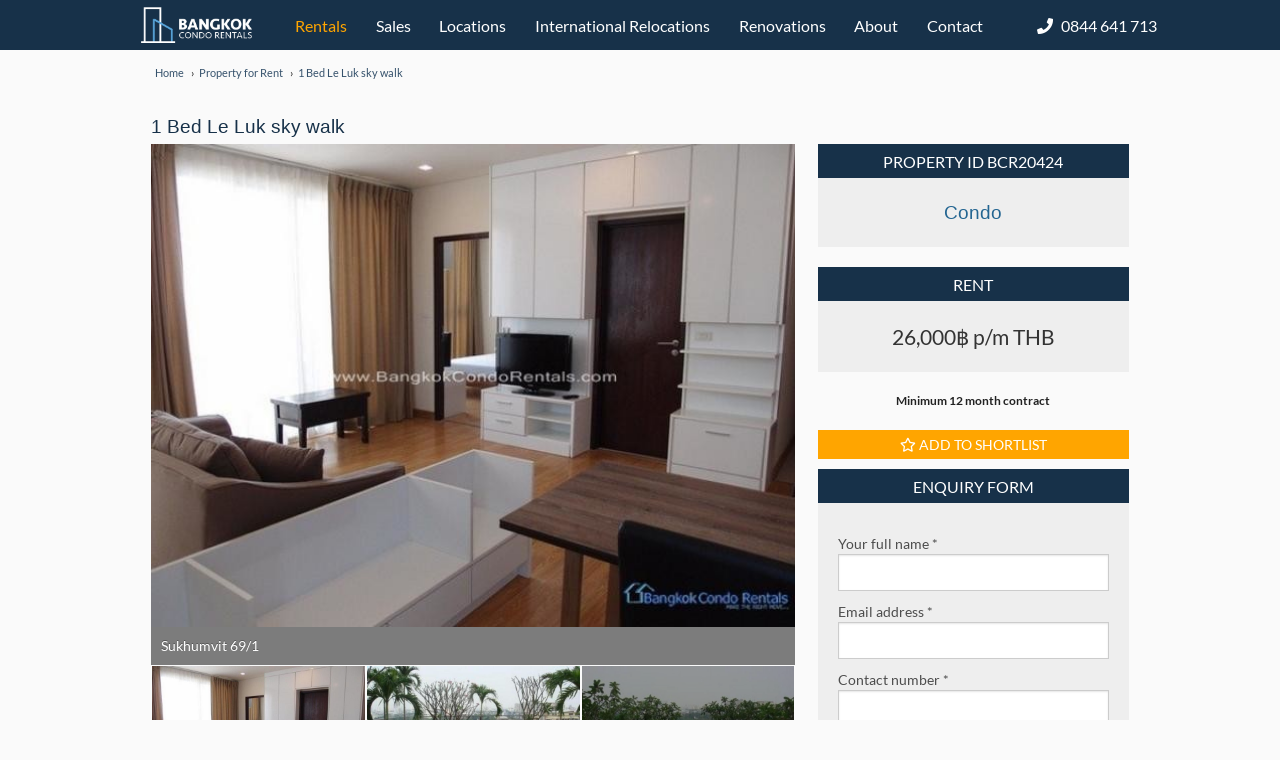

--- FILE ---
content_type: text/html; charset=UTF-8
request_url: https://www.bangkokcondorentals.com/property-for-rent/1-Bed-Le-Luk-sky-walk/BCR20424
body_size: 14541
content:
<!doctype html>
<html class="no-js" lang="en">
  <head>
    <meta charset="utf-8" />
    <meta name="viewport" content="width=device-width, initial-scale=1.0" />
    <meta http-equiv="content-type" content="text/html; charset=utf-8" />
    <meta name="robots" content="follow,index" />
    <meta name="keywords" content="bangkok condo rentals, bangkok condos, condos bangkok" />
    <meta name="title" content="Rent 1 Bed Le Luk sky walk for ฿26,000 updated Jan 2026" />
    <meta name="description" content="1 Bed Le Luk sky walk Bangkok Condo Rentals finding Bangkok Condos for Rent and Condominiums for Sale in Bangkok Condominium Rental Property Rental Condominiums Properties." />
    <title>Rent 1 Bed Le Luk sky walk for ฿26,000 updated Jan 2026</title>
    <link href="https://www.bangkokcondorentals.com/assets/img/favicon.ico" rel="shortcut icon" type="image/x-icon" />

    <link rel="canonical" href="https://www.bangkokcondorentals.com/property-for-rent/1-Bed-Le-Luk-sky-walk/BCR20424" />

    <link href='https://www.bangkokcondorentals.com/assets/frontend/css/lato.css' rel='stylesheet' type='text/css'>
    <link rel="stylesheet" href="https://cdnjs.cloudflare.com/ajax/libs/font-awesome/4.3.0/css/font-awesome.min.css">
    <link rel="stylesheet" href="https://www.bangkokcondorentals.com/assets/frontend/css/foundation.min.css" />
    <link rel="stylesheet" href="https://www.bangkokcondorentals.com/assets/frontend/css/menu.min.css" />
    <link rel="stylesheet" href="https://www.bangkokcondorentals.com/assets/frontend/css/style.min.css" />
    <link rel="stylesheet" href="https://www.bangkokcondorentals.com/assets/frontend/js/plugins/ui/flexslider.min.css" type="text/css" media="screen" />
    <script src="https://www.bangkokcondorentals.com/assets/frontend/js/vendor/modernizr.min.js"></script>
    <script src='https://www.google.com/recaptcha/api.js'></script>
    <!--[if gte IE 9]>
      <style type="text/css">
        .gradient {
           filter: none;
        }
      </style>
    <![endif]-->

   </head>
  <body>
       <style>
          *
          {
               font-family: Lato, sans-serif;
          }

          body
          {
               background:#FAFAFA;
          }

          .nav-menu
          {
               display:inline-block;
               list-style-type:none;
               vertical-align:middle;
               white-space: nowrap;
               margin-left:0;
          }
          .nav-menu li
          {
               display: inline-block;
               line-height: 32px;
               color: #173149;
               padding: 0;
               position:relative;
          }
          .nav-menu li a, .nav-menu li span
          {
               color:#FFF;
               padding:10px 1vw;
               display:inline-block;
               cursor:pointer;
          }
          .nav-menu li.active a
          {
               color:#ffa500;
          }
          .nav-menu li a:hover, .nav-menu li span:hover
          {
               color:#ffa500;
          }
          .sub-nav-menu
          {
               position: absolute;
               background: #173149;
               margin-left: 0;
               margin-top: -1px;
               left: 0;
               display:none;
          }
          .sub-nav-menu li
          {
               display:block;
          }
          .sub-nav-menu li a
          {
               color:#FFF !important;
          }
          .sub-nav-menu li a:hover
          {
               color:#ffa500 !important;
          }
          .sub-nav-menu.location-dropdown li a
          {
               color:#173149 !important;
               padding:0;
          }
          .sub-nav-menu.location-dropdown li a:hover
          {
               color:#ffa500 !important;
          }
          .social .fab
          {
               line-height: 25px;
               border-radius: 6px;
               background:#FFF;
          }
          .facebook-icon a:hover
          {
               color:#4267b2;
          }

          .youtube-icon a:hover
          {
               color:#ff0000;
          }

          .whatsapp-icon:hover
          {
               color:#01E675;
          }

          .line-icon:hover
          {
               color:#00c300;
          }
          .instagram-icon a:hover
          {
               color:#C13584;
          }
          .row-white
          {
               background:#FAFAFA;
          }

          .header-banner
          {
               background:center -26vh no-repeat;
               background-size:cover;
               width:100%;
               height: calc(100vh - 50px);
               margin-bottom: -25vh;
               z-index:10;
               margin-top:50px;
          }

          .header-banner .row
          {
               padding-top:38vh;
          }

          .header-banner .header-banner-content
          {
               font-size: 48px;
               line-height: 58px;
               font-weight: bold;
               color: #FFF;
               text-align:center;
               font-family:'Lato', sans-serif;
          }

          .content-banner
          {
               background:center center no-repeat;
               background-size: cover;
               width: 100%;
               z-index: 10;
          }

          .content-banner.search-box
          {
               margin-bottom: -100px;
          }

          .content-banner .row
          {
               padding-top: 11%;
               height: 50vh;
          }

          .content-banner .header-banner-content
          {
               font-size: 48px;
               line-height: 58px;
               font-weight: bold;
               color: #FFF;
               text-align:center;
               font-family:'Lato', sans-serif;
          }

          #mobile-menu
          {
               display:none;
          }

          #sideMenu
	     {
	          position: fixed;
	          right: 0px;
	          top: 50px;
	          bottom: 0px;
	          width: 100vw;
	          margin-right: -100vw;
	          background:#FFF;
	          z-index: 100;
	          border-top: 1px solid #dbdbdb;
	          border-left: 1px solid #dbdbdb;
			overflow-y:auto;
	     }

          #sideMenu ul
	     {
	          padding: 12px 24px 0;
               list-style-type:none;
               margin:0;
	     }

	     #sideMenu ul li
	     {
	          font-size:19px;
	          line-height:24px;
	          padding: 10px 8px;
	     }

	     #sideMenu ul li a:link, #sideMenu ul li a:visited
	     {
	          display:block;
	          color:#484848;
	     }

          .pagination
         {
             margin:20px auto 40px;
 		  text-align:center;
         }
         .pagination a, .pagination strong, .pagination div
         {
 		 display:inline-block;
 		 min-width:30px;
 		 height:30px;
           line-height:20px;
 		 border:1px solid #AAA;
 		 border-radius:4px;
            padding:5px;
 		 margin:5px;
         }
 	   .pagination strong, .pagination div
 	   {
 	   	background: #173149;
 		color:#FFF;
 	   }
         .pagination a:hover
         {
             background-color:#f8f8f8;
         }

         .breadcrumb-container ol li
         {
              line-height:25px;
         }

          @media only screen and (max-width: 480px)
          {
               .nav-menu
               {
                    display: none;
               }

               .header-contact
               {
                    display:none;
               }

               .header-banner
               {
                    background-position: center -12vh;
               }

               .header-banner .row
               {
                    padding-top:18vh;
               }

               .header-banner .header-banner-content
               {
                    font-size: 24px;
                    line-height: 25px;
                    text-align: center;
                    padding: 0 12px;
               }

               #mobile-menu
               {
                    display:block;
               }

               .hide-small
               {
                    display:none !important;
               }

               .header-banner
               {
                    display:none !important;
               }

               body
               {
                    margin-top:60px;
               }
          }

          @media screen and (max-width: 920px)
          {
               .nav-menu
               {
                    display: none;
               }

               .header-contact
               {
                    display:none;
               }

               .header-banner
               {
                    background-position: center -12vh;
               }

               .header-banner .row
               {
                    padding-top:18vh;
               }

               .header-banner .header-banner-content
               {
                    font-size: 24px;
                    line-height: 25px;
                    text-align: center;
                    padding: 0 12px;
               }

               #mobile-menu
               {
                    display:block;
               }

               .hide-small
               {
                    display:none !important;
               }

               .header-banner
               {
                    display:none !important;
               }

               body
               {
                    margin-top:60px;
               }
          }

          @media only screen and (max-width: 1279px)
          {
               .nav-menu
               {
                    display: none;
               }

               #mobile-menu
               {
                    display:block;
               }

               .hide-small
               {
                    display:none !important;
               }

               .header-banner
               {
                    display:none !important;
               }

               body
               {
                    margin-top:60px;
               }
          }

       </style>

       <div style="position:fixed; top:0; left:0; right:0; height:50px; padding:0; background:#173149; z-index:10;">
            <div style="text-align:center; margin-left:auto; margin-right:auto;">
               <a href="https://www.bangkokcondorentals.com/"><img src="https://www.bangkokcondorentals.com/assets/frontend/img/logo-bcr.png?t=1" alt="Bangkok Condo Rentals" title="Bangkok Condo Rentals" style="vertical-align:top;max-height: 38px;margin-left:18px;margin-top: 7px;margin-right: 2%;" /></a>
               <div style="display:inline-block;">
                	<ul class="nav-menu">
                		<li class='active'><a href="https://www.bangkokcondorentals.com/property-for-rent">Rentals</a></li>
                         <li ><a href="https://www.bangkokcondorentals.com/property-for-sale">Sales</a></li>
                		<li class="sub-nav-container">
                              <span>Locations</span>
                              <ul class="location-dropdown sub-nav-menu" style="min-width: 795px;max-height: 400px;margin-left: -260px;background: rgb(255, 255, 255);text-align: left;overflow-y: auto;font-size: 13px;border: 1px solid #AAA;padding-left: 10px;">
                                   <div style="display:inline-block;vertical-align:top;width:33%;border-right: 2px solid #EEE;padding-right: 3px; height:100%;">
                                     <li style="font-weight:bold;">BTS Sukhumvit (Eastern & Northern Line)</li>
                                     <li><a href="https://www.bangkokcondorentals.com/mo-chit">Mo Chit</a></li>
                                     <li><a href="https://www.bangkokcondorentals.com/saphan-kwai">Saphan Kwai</a></li>
                                     <li><a href="https://www.bangkokcondorentals.com/ari">Ari</a></li>
                                     <li><a href="https://www.bangkokcondorentals.com/sanam-pao">Sanam Pao</a></li>
                                     <li><a href="https://www.bangkokcondorentals.com/victory-monument">Victory Monument</a></li>
                                     <li><a href="https://www.bangkokcondorentals.com/phaya-thai">Phaya Thai</a></li>
                                     <li><a href="https://www.bangkokcondorentals.com/ratchathewi">Ratchathewi</a></li>
                                     <li><a href="https://www.bangkokcondorentals.com/siam">Siam</a></li>
                                     <li><a href="https://www.bangkokcondorentals.com/chit-lom">Chit Lom</a></li>
                                     <li><a href="https://www.bangkokcondorentals.com/phloen-chit">Phloen Chit</a></li>
                                     <li><a href="https://www.bangkokcondorentals.com/nana">Nana</a></li>
                                     <li><a href="https://www.bangkokcondorentals.com/asoke">Asoke</a></li>
                                     <li><a href="https://www.bangkokcondorentals.com/phrom-phong">Phrom Phong</a></li>
                                     <li><a href="https://www.bangkokcondorentals.com/thonglor">Thonglor</a></li>
                                     <li><a href="https://www.bangkokcondorentals.com/ekkamai">Ekkamai</a></li>
                                     <li><a href="https://www.bangkokcondorentals.com/phra-khanong">Phra Khanong</a></li>
                                     <li><a href="https://www.bangkokcondorentals.com/on-nut">On Nut</a></li>
                                     <li><a href="https://www.bangkokcondorentals.com/bangchak">Bangchak</a></li>
                                     <li><a href="https://www.bangkokcondorentals.com/punnawithee">Punnawithee</a></li>
                                     <li><a href="https://www.bangkokcondorentals.com/udomsuk">Udomsuk</a></li>
                                     <li><a href="https://www.bangkokcondorentals.com/bang-na">Bang Na</a></li>
                                     <li><a href="https://www.bangkokcondorentals.com/bearing">Bearing</a></li>
                                </div>
                                <div style="display:inline-block;vertical-align:top;width:33%; height:100%;">
                                     <li style="font-weight:bold;">BTS Wong Wian Yai (Southern Line)</li>
                                     <li><a href="https://www.bangkokcondorentals.com/national-stadium">National Stadium</a></li>
                                     <li><a href="https://www.bangkokcondorentals.com/siam">Siam</a></li>
                                     <li><a href="https://www.bangkokcondorentals.com/ratchadamri">Ratchadamri</a></li>
                                     <li><a href="https://www.bangkokcondorentals.com/sala-daeng">Sala Daeng</a></li>
                                     <li><a href="https://www.bangkokcondorentals.com/chong-nonsi">Chong Nonsi</a></li>
                                     <li><a href="https://www.bangkokcondorentals.com/surasak">Surasak</a></li>
                                     <li><a href="https://www.bangkokcondorentals.com/saphan-taksin">Saphan Taksin</a></li>
                                     <li><a href="https://www.bangkokcondorentals.com/krung-thonburi">Krung Thonburi</a></li>
                                     <li><a href="https://www.bangkokcondorentals.com/wong-wian-yai">Wong Wian Yai</a></li>
                                </div>
                                <div style="display:inline-block; border-left: 2px solid #EEE; padding-left: 3px; vertical-align:top; width:32%;">
                                     <li style="font-weight:bold;">MRT Blue Line</li>
                                     <li><a href="https://www.bangkokcondorentals.com/hua-lamphong">Hua Lamphong</a></li>
                                     <li><a href="https://www.bangkokcondorentals.com/sam-yan">Sam Yan</a></li>
                                     <li><a href="https://www.bangkokcondorentals.com/si-lom">Si Lom</a></li>
                                     <li><a href="https://www.bangkokcondorentals.com/lumphini">Lumphini</a></li>
                                     <li><a href="https://www.bangkokcondorentals.com/khlong-toey">Khlong Toey</a></li>
                                     <li><a href="https://www.bangkokcondorentals.com/queen-sirkij">Queen Sirkij</a></li>
                                     <li><a href="https://www.bangkokcondorentals.com/sukhumvit">Sukhumvit</a></li>
                                     <li><a href="https://www.bangkokcondorentals.com/phetchaburi">Phetchaburi</a></li>
                                     <li><a href="https://www.bangkokcondorentals.com/phra-ram-9">Phra Ram 9</a></li>
                                     <li><a href="https://www.bangkokcondorentals.com/thailand-cultural-center">Thailand Cultural Center</a></li>
                                     <li><a href="https://www.bangkokcondorentals.com/huai-khwang">Huai Khwang</a></li>
                                     <li><a href="https://www.bangkokcondorentals.com/sutthisan">Sutthisan</a></li>
                                     <li><a href="https://www.bangkokcondorentals.com/ratchadapisek">Ratchadapisek</a></li>
                                     <li><a href="https://www.bangkokcondorentals.com/lad-phrao">Lad Phrao</a></li>
                                     <li><a href="https://www.bangkokcondorentals.com/phahon-yothin">Phahon Yothin</a></li>
                                     <li><a href="https://www.bangkokcondorentals.com/mo-chit">Mo Chit / Chatuchak Park</a></li>
                                     <li><a href="https://www.bangkokcondorentals.com/kamphaeng-phet">Kamphaeng Phet</a></li>
                                     <li><a href="https://www.bangkokcondorentals.com/bang-sue">Bang Sue</a></li>
                                     <li style="color:#CCC;">Tao Poon (M)</li>
                                     <li style="padding-left:5px; font-weight:bold;">MRT Purple Line</li>
                                     <li style="color:#CCC;">Tao Poon</li>
                                     <li style="color:#CCC;">Bang Son</li>
                                     <li style="color:#CCC;">Wong Sawang</li>
                                     <li style="color:#CCC;">Yaek Tiwanon</li>
                                </div>
                              </ul>
                         </li>
                         <li ><a href="https://www.bangkokcondorentals.com/international-relocations">International Relocations</a></li>
                         <li ><a href="https://www.bangkokcondorentals.com/renovations">Renovations</a></li>
                		<li ><a href="https://www.bangkokcondorentals.com/about-us">About</a></li>
                		<li class='sub-nav-container'>
                              <a href="https://www.bangkokcondorentals.com/contact-us">Contact</a>
                              <ul class="sub-nav-menu">
                                   <li>
                                        <a href="https://www.bangkokcondorentals.com/add-property">List Your Property</a>
                                   </li>
                              </ul>
                         </li>
                	</ul>
               </div>
               <div class="hide-small" style="display:inline-block;color: #FFF;line-height: 52px;vertical-align: top;margin-left: 3%;">
                    <i class="fas fa-phone" style="margin-right:5px;"></i> 0844 641 713
               </div>
               <div id="mobile-menu" style="float:right;font-size: 25px;line-height: 46px;padding: 4px 18px;color: #FFF;">
                    <i class="fas fa-bars"></i>
               </div>
          </div>
       </div>

                   <div class="row row-white" style="margin-top:50px; margin-left:auto; margin-right:auto;">
      	         <div class="large-6 columns breadcrumb-container" style="padding-top:10px;border: 0;height: 40px;">
      	                 <ol vocab="http://schema.org/" typeof="BreadcrumbList">
  
  <li property="itemListElement" typeof="ListItem">
    <a property="item" typeof="WebPage" href="https://www.bangkokcondorentals.com/">
      	<span property="name">Home</span>
    </a>
    <meta property="position" content="1">
  </li>
    
  <li property="itemListElement" typeof="ListItem">
    <a property="item" typeof="WebPage" href="https://www.bangkokcondorentals.com/property-for-rent">
      	<span property="name">Property for Rent</span>
    </a>
    <meta property="position" content="2">
  </li>
  
    
  <li property="itemListElement" typeof="ListItem">
    <a property="item" typeof="WebPage" href="https://www.bangkokcondorentals.com/property-for-rent/1-Bed-Le-Luk-sky-walk/BCR20424">
      	<span property="name">1 Bed Le Luk sky walk</span>
    </a>
    <meta property="position" content="3">
  </li>
  
  </ol>      	         </div>

                               </div>
       
       <div id="sideMenu">
            <ul>
       		<li><a href="https://www.bangkokcondorentals.com/">Home</a></li>
       		<li><a href="https://www.bangkokcondorentals.com/property-for-rent">Rentals</a></li>
       		<li><a href="https://www.bangkokcondorentals.com/property-for-sale">Sales</a></li>
       		<li><a href="https://www.bangkokcondorentals.com/add-property">List Your Property</a></li>
               <li><a href="https://www.bangkokcondorentals.com/international-relocations">International Relocations</a></li>
               <li><a href="https://www.bangkokcondorentals.com/renovations">Renovations</a></li>
       		<li><a href="https://www.bangkokcondorentals.com/careers">Careers</a></li>
       		<li><a href="https://www.bangkokcondorentals.com/about-us">About Us</a></li>
       		<li><a href="https://www.bangkokcondorentals.com/property-for-rent/faq">FAQ</a></li>
       		<li><a href="https://www.bangkokcondorentals.com/contact-us">Contact Us</a></li>
       	</ul>

          <div style="position:absolute;bottom:0;left: 0;right: 0;padding: 11px 10px 0;border-top: 1px solid #DDD;background: #FAFAFA;">
               <div style="float:left; font-weight:bold; text-decoration:underline;">
                    <div style="margin-right:8px; display:inline-block"><i class="fas fa-phone"></i></div><a href="tel:+66844641713">084 464 1713</a>
               </div>
               <div class="social" style="float: right;">
                    <div class="facebook-icon" style="float:left;margin-left:4px;font-size: 30px;margin-top: -10px;"><a title="Bangkok Condo | Facebook " target="_blank" href="https://www.facebook.com/pages/Bangkok-Thailand/Bangkok-Condo-Rentals/130131150330343"><i class="fab fa-facebook-square"></i></a></div>

                    <div class="youtube-icon" style="float:left;margin-left:4px;font-size: 30px;margin-top: -10px;"><a title="Bangkok House | You Tube" target="_blank" href="https://www.youtube.com/c/BangkokCondoRentalsAgency"><i class="fab fa-youtube-square"></i></a></div>

                    <div class="whatsapp-icon" style="float:left;margin-left:4px;font-size: 30px;margin-top: -10px;"><div><i class="fab fa-whatsapp-square"></i></div></div>

                    <div class="line-icon" style="float:left;margin-left:4px;font-size: 30px;margin-top: -10px;"><div><i class="fab fa-line"></i></div></div>

                    <div class="instagram-icon" style="float:left;margin-left:4px;font-size: 30px;margin-top: -10px;"><a title="Bangkok Condo | Instagram" target="_blank" href=" https://www.instagram.com/bangkok_condo_rentals/"><i class="fab fa-instagram"></i></a></div>
               </div>
          </div>
       </div>

                     





	
    <!-- CONTENT -->
    	<div class="row row-white" style="padding-top:20px;">
	 <div class="medium-8 columns">
		 <h1 style="margin:0;height: 34px;line-height: 34px;">1 Bed Le Luk sky walk</h1>
        <!-- details -->

	   	<div style="postion:relative;">
		   

            
			  
			   			 			 	<img class="imageGridTrigger" src="https://www.bangkokcondorentals.com/images/property/4298/640/480/17058" alt="1 Bed Le Luk sky walk" title="1 Bed Le Luk sky walk" style="width:100%;" />
			                            <p class="flex-caption" style="margin-bottom:0;"><a href="">Sukhumvit 69/1</a></p>

            
        <!-- slider -->

	   <div id="imageGrid">

	   </div>

	   </div>

	   <style>
	   	.responsive-tabs__list
		{
			border:0;
		}
	   </style>

        <div class="responsive-tabs" style="padding-top:10px;">
            <h2>Unit information</h2>
            <div class="responsive-tab-div">
			  <style>
			  	table tr.even, table tr.alt, table tr:nth-of-type(even)
				{
					background:transparent;
				}
			  </style>

                <table width="100%" cellpadding="0" cellspacing="0" border="0">
					<tbody>
                        <tr>
						<td width="120" valign="top">Soi</td>
						<td width="20" valign="top"></td>
						<td width="120" valign="top">Sukhumvit 69/1</td>
						<td width="20" valign="top"></td>
						<td width="120" valign="top">Bedrooms</td>
						<td width="20" valign="top"></td>
						<td width="120" valign="top">1</td>
					</tr>
					<tr>
						<td width="120" valign="top">Property Type</td>
						<td width="20" valign="top"></td>
						<td width="120" valign="top">Condo</td>
						<td width="20" valign="top"></td>
						<td width="120" valign="top">Bathrooms</td>
						<td width="20" valign="top"></td>
						<td width="120" valign="top">1</td>
					</tr>
					<tr>
						<td width="120" valign="top">Unit Layout</td>
						<td width="20" valign="top"></td>
						<td width="120" valign="top">
						Standard						</td>
						<td width="20" valign="top"></td>
						<td width="120" valign="top">Unit Size</td>
						<td width="20" valign="top"></td>
						<td width="120" valign="top">53 m<sup>2</sup></td>
					</tr>
					<tr>
						<td width="120" valign="top">Level</td>
						<td width="20" valign="top"></td>
						<td width="120" valign="top">
							Medium						</td>
						<td width="20" valign="top"></td>
						<td width="120" valign="top"><img src="https://www.bangkokcondorentals.com/assets/frontend/img/bts-icon.jpg" alt="BTS Icon" title="BTS Icon" style="width: 12px;height: 20px;"> Phra Khanong</td>
						<td width="20" valign="top"></td>
						<td width="120" valign="top"> <span id="attr1"></span></td>
					</tr>
					<tr>
						<td width="120" valign="top"></td>
						<td width="20" valign="top"></td>
						<td width="120" valign="top"></td>
						<td width="20" valign="top"></td>
						<td width="120" valign="top"></td>
						<td width="20" valign="top"></td>
						<td width="120" valign="top"></td>
					</tr>
				</tbody>
                </table>
			 	           	</div>


            <h2>Map</h2>
            <div>
			  <div id="unitMapContainer" style="width:100%; height:400px;"></div>
		  </div>

            <h2>Features</h2>
            <div>
			  <table width="100%" cellpadding="0" cellspacing="0">

				  <tr>
<td style="font-size:1em;"><i class="fa fa-check"></i> Fully Furnished</td>
</tr>

				</table>
		  </div>

            <h2>Nearby places</h2>
            <div>
			  <table class="datatable" width="100%" style="font-size:8pt;color:#333;">
				  			</table>
		  </div>

        </div>

	   <p>
		   		   </p>





        <!-- details -->
	 </div>
	 <div class="medium-4 columns content" style="padding-top:34px;">


         <!-- sidebar -->

         <div class="hiddenPhone">
        <h3 style="height: 34px;line-height: 30px;">PROPERTY ID BCR20424</h3>
        <span>
          <div class="content-text large-header">
            <p style='color: rgb(35, 101, 145);text-align:center;font-family: "Helvetica Neue", Helvetica, Roboto, Arial, sans-serif;font-size: 14pt;'>Condo</p>
          </div>
        </span>


        <span>



          
                        <h3 style="height: 34px;line-height: 30px;">RENT</h3>
          <div class="content-text large-header" style="font-size:21px;">
            <center>
            26,000฿ p/m THB
            </center>
          </div>
                    <div style="position: relative;top: 0px;margin-bottom: 20px;font-weight: bold;text-align: center;">Minimum 12 month contract</div>
                    







        </span>
                        <!--
        <table class="datatable" width="100%" cellpadding="0" cellspacing="0" border="0">
          <tbody>
            <tr>
              <td align="center" style="text-align: center;" valign="middle"><a title="Add to My List" href="/web/20160521140819/http://www.bangkokcondorentals.com/information/favourites_add/2398"><img style="margin-top: 10px;" src="/web/20160521140819im_/http://www.bangkokcondorentals.com/public_html_old/images/icon_addfav.png"><br>Add to favourites</a></td>
              <td align="center" style="text-align: center;" valign="middle"><a title="View favourites" href="/web/20160521140819/http://www.bangkokcondorentals.com/information/favourites"><img style="margin-top: 10px;" src="/web/20160521140819im_/http://www.bangkokcondorentals.com/public_html_old//images/icon_viewfav.png"><br>View favourites</a></td>
              <td align="center" style="text-align: center;" valign="middle"><a id="tellfriendform" title="Send to friend" href="#tellafriend"><img style="margin-top: 10px;" src="/web/20160521140819im_/http://www.bangkokcondorentals.com/public_html_old//images/icon_mail.png"><br>Send to friend</a></td>
            </tr>
          </tbody>
        </table>
      -->
        </div>

	   <div class="shortlist-btn-add" data-bcr="BCR20424" style="background: #ffa500;color: #FFF;text-align: center;font-size: 14px;font-family: 'Lato', sans-serif;text-transform: uppercase;padding: 4px 0;margin-bottom: 10px;cursor: pointer;"><i class="far fa-star"></i> Add to Shortlist</div>

        <form id="myform" action="https://www.bangkokcondorentals.com/contact-us" method="post">
		   <input type="hidden" name="contactsubmit" value="1" />
        <h3 style="height: 34px;line-height: 30px;">ENQUIRY FORM</h3>
        <span>

        <style>
        input[type=text] {
          padding-left: 10px !important;
        }
        </style>

          <div class="content-text">
              <input type="hidden" name="unit_id" value="4298">
              <input type="hidden" name="bcr" value="BCR20424">

              <label style="margin-top:10px" for="ad_name">Your full name *</label>
              <input type="text" name="Name" id="ad_name" class="required" data-validation="required">

              <label style="margin-top:10px" for="ad_email">Email address *</label>
              <input type="text" id="ad_email" name="Email" class="required validate-email">

              <label style="margin-top:10px" for="cf_11">Contact number *</label>
              <input type="text" class="required" name="Telephone" id="cf_11">

              <label style="margin-top:10px" for="cf_6">Nationality *</label>
              <input type="text" name="Nationality" id="cf_6" class="required">

              <label style="margin-top:10px" for="cf_4">Your message</label>
              <textarea name="Message" id="cf_4" placeholder="To help us provide you with the best service please describe your requirements in as much details as possible..." style="height:90px; padding:5px;"></textarea>

                <br><br>

			 <div style="margin-left:-16px;">
	              <div class="g-recaptcha" data-sitekey="6Le4cxEUAAAAAH3aqCC6vPbIlpcfAESknWeOuu60"></div>
		    </div>

              <input type="submit" style="margin-top:10px;background-color: orange;color: white;border: 0;padding: 10px;width: 100%;" value="SUBMIT">
              <input type="hidden" name="cpt1" value="4">
              <input type="hidden" name="cpt2" value="4">


            </div>

        </span></form>

         <!-- sidebar -->


   </div>
	</div>

	<style>
		.slider-item
		{
			display:none;
		}

		.slider-item.active
		{
			display:block;
		}
	</style>

	<div class="row">
		<div class="medium-12 columns">
							<h2>Similar Bangkok properties for rent</h2>
					</div>
	</div>

	<div class="content">
		<div id="unitSlider" class="row" style="padding: 10px 5px;">
								    			    <div class="slider-item active" data-row="0">		    <div class="medium-4 small-12 columns listing-item" style="margin-bottom: 20px; padding:0 20px; height:350px;">
			    <div style="margin:0 -0.9375em; padding: 0 0.9375em 18px; border:1px solid #ddd; background:#FFF;">
				    <a href="https://www.bangkokcondorentals.com/property-for-rent/1-Bed-15-Sukhumvit-Residences/BCR15207">
					    <div class="row">

						   <div class="small-12 columns">
							   								  <div class="image-container" style="height:210px; background-image:url(https://www.bangkokcondorentals.com/images/property/5/640/480);"></div>
							  
							  							  <div class="type-info" style="text-align:left;"><span style="float:right;">Condo</span><span>BCR15207</span></div>
							  						   </div>
					   </div>
					    <div class="row">
						   <div class="small-12 columns">
							   <div>
								   <p style="text-align:center; margin-bottom:2px; padding-top:10px; font-size:20px; white-space:nowrap; overflow:hidden; text-overflow:ellipsis;padding:10px 10px 0;">1 Bed 15 Sukhumvit Residences</p>
								   <p style="margin:0;text-align:center; font-size:15px; font-weight:bold;">
									   									   26,000฿ p/m
									   									   								   </p>
							   </div>
							   <div class="row" style="padding:10px 22px;">
								 <div class="small-6 columns">
									 <p style="font-size:12px; font-weight:bold; margin:0; white-space:nowrap; overflow:hidden; text-overflow:ellipsis;">Sukhumvit 15</p>
								 </div>
								 <div class="small-6 columns" style="text-align:right;">
									 <p style="font-size:12px; font-weight:bold; margin:0; white-space:nowrap; overflow:hidden; text-overflow:ellipsis;">
										 											 <img src="https://www.bangkokcondorentals.com/assets/frontend/img/bts-icon.jpg" alt="BTS Icon" title="BTS Icon" style="width: 12px;height: 13px;">
											 Nana										 									 </p>
								 </div>
							   </div>
							   <div class="row" style="padding:0 22px;">
								   <div class="small-3 columns" style="text-align:left;">
									 <i class="ico-bedroom"></i>1								   </div>
								   <div class="small-3 columns" style="text-align:left;">
									 <i class="ico-bathroom"></i>1								   </div>
								   <div class="small-3 columns" style="text-align:left;">
									 <i class="ico-garage"></i>Low								   </div>
								   <div class="small-3 columns" style="text-align:right;">
									 <i class="ico-size"></i>36 m<sup>2</sup>
								   </div>
							   </div>
						   </div>
					 </div>
				 </a>
			 </div>
		    </div>
		    		    		    			    		    <div class="medium-4 small-12 columns listing-item" style="margin-bottom: 20px; padding:0 20px; height:350px;">
			    <div style="margin:0 -0.9375em; padding: 0 0.9375em 18px; border:1px solid #ddd; background:#FFF;">
				    <a href="https://www.bangkokcondorentals.com/property-for-rent/Stylish-1-Bed-For-Rent/BCR11477">
					    <div class="row">

						   <div class="small-12 columns">
							   								  <div class="image-container" style="height:210px; background-image:url(https://www.bangkokcondorentals.com/images/property/107/640/480);"></div>
							  
							  							  <div class="type-info" style="text-align:left;"><span style="float:right;">Condo</span><span>BCR11477</span></div>
							  						   </div>
					   </div>
					    <div class="row">
						   <div class="small-12 columns">
							   <div>
								   <p style="text-align:center; margin-bottom:2px; padding-top:10px; font-size:20px; white-space:nowrap; overflow:hidden; text-overflow:ellipsis;padding:10px 10px 0;">Stylish 1 Bed For Rent</p>
								   <p style="margin:0;text-align:center; font-size:15px; font-weight:bold;">
									   									   25,000฿ p/m
									   									   								   </p>
							   </div>
							   <div class="row" style="padding:10px 22px;">
								 <div class="small-6 columns">
									 <p style="font-size:12px; font-weight:bold; margin:0; white-space:nowrap; overflow:hidden; text-overflow:ellipsis;">Sukhumvit 49</p>
								 </div>
								 <div class="small-6 columns" style="text-align:right;">
									 <p style="font-size:12px; font-weight:bold; margin:0; white-space:nowrap; overflow:hidden; text-overflow:ellipsis;">
										 											 <img src="https://www.bangkokcondorentals.com/assets/frontend/img/bts-icon.jpg" alt="BTS Icon" title="BTS Icon" style="width: 12px;height: 13px;">
											 Thonglor										 									 </p>
								 </div>
							   </div>
							   <div class="row" style="padding:0 22px;">
								   <div class="small-3 columns" style="text-align:left;">
									 <i class="ico-bedroom"></i>1								   </div>
								   <div class="small-3 columns" style="text-align:left;">
									 <i class="ico-bathroom"></i>1								   </div>
								   <div class="small-3 columns" style="text-align:left;">
									 <i class="ico-garage"></i>Low								   </div>
								   <div class="small-3 columns" style="text-align:right;">
									 <i class="ico-size"></i>54 m<sup>2</sup>
								   </div>
							   </div>
						   </div>
					 </div>
				 </a>
			 </div>
		    </div>
		    		    		    			    		    <div class="medium-4 small-12 columns listing-item" style="margin-bottom: 20px; padding:0 20px; height:350px;">
			    <div style="margin:0 -0.9375em; padding: 0 0.9375em 18px; border:1px solid #ddd; background:#FFF;">
				    <a href="https://www.bangkokcondorentals.com/property-for-rent/1-Bed-for-Rent-in-49-Plus-II/BCR12404">
					    <div class="row">

						   <div class="small-12 columns">
							   								  <div class="image-container" style="height:210px; background-image:url(https://www.bangkokcondorentals.com/images/property/108/640/480);"></div>
							  
							  							  <div class="type-info" style="text-align:left;"><span style="float:right;">Condo</span><span>BCR12404</span></div>
							  						   </div>
					   </div>
					    <div class="row">
						   <div class="small-12 columns">
							   <div>
								   <p style="text-align:center; margin-bottom:2px; padding-top:10px; font-size:20px; white-space:nowrap; overflow:hidden; text-overflow:ellipsis;padding:10px 10px 0;">1 Bed for Rent in 49 Plus II</p>
								   <p style="margin:0;text-align:center; font-size:15px; font-weight:bold;">
									   									   28,000฿ p/m
									   									   										  - 6,300,000฿									   								   </p>
							   </div>
							   <div class="row" style="padding:10px 22px;">
								 <div class="small-6 columns">
									 <p style="font-size:12px; font-weight:bold; margin:0; white-space:nowrap; overflow:hidden; text-overflow:ellipsis;">Sukhumvit 49</p>
								 </div>
								 <div class="small-6 columns" style="text-align:right;">
									 <p style="font-size:12px; font-weight:bold; margin:0; white-space:nowrap; overflow:hidden; text-overflow:ellipsis;">
										 											 <img src="https://www.bangkokcondorentals.com/assets/frontend/img/bts-icon.jpg" alt="BTS Icon" title="BTS Icon" style="width: 12px;height: 13px;">
											 Thonglor										 									 </p>
								 </div>
							   </div>
							   <div class="row" style="padding:0 22px;">
								   <div class="small-3 columns" style="text-align:left;">
									 <i class="ico-bedroom"></i>1								   </div>
								   <div class="small-3 columns" style="text-align:left;">
									 <i class="ico-bathroom"></i>1								   </div>
								   <div class="small-3 columns" style="text-align:left;">
									 <i class="ico-garage"></i>Low								   </div>
								   <div class="small-3 columns" style="text-align:right;">
									 <i class="ico-size"></i>54 m<sup>2</sup>
								   </div>
							   </div>
						   </div>
					 </div>
				 </a>
			 </div>
		    </div>
		    		    </div>		    			    <div class="slider-item" data-row="1">		    <div class="medium-4 small-12 columns listing-item" style="margin-bottom: 20px; padding:0 20px; height:350px;">
			    <div style="margin:0 -0.9375em; padding: 0 0.9375em 18px; border:1px solid #ddd; background:#FFF;">
				    <a href="https://www.bangkokcondorentals.com/property-for-rent/1-Bed-49-Plus-II/BCR16632">
					    <div class="row">

						   <div class="small-12 columns">
							   								  <div class="image-container" style="height:210px; background-image:url(https://www.bangkokcondorentals.com/images/property/122/640/480);"></div>
							  
							  							  <div class="type-info" style="text-align:left;"><span style="float:right;">Condo</span><span>BCR16632</span></div>
							  						   </div>
					   </div>
					    <div class="row">
						   <div class="small-12 columns">
							   <div>
								   <p style="text-align:center; margin-bottom:2px; padding-top:10px; font-size:20px; white-space:nowrap; overflow:hidden; text-overflow:ellipsis;padding:10px 10px 0;">1 Bed 49 Plus II </p>
								   <p style="margin:0;text-align:center; font-size:15px; font-weight:bold;">
									   									   28,000฿ p/m
									   									   										  - 8,200,000฿									   								   </p>
							   </div>
							   <div class="row" style="padding:10px 22px;">
								 <div class="small-6 columns">
									 <p style="font-size:12px; font-weight:bold; margin:0; white-space:nowrap; overflow:hidden; text-overflow:ellipsis;">Sukhumvit 49</p>
								 </div>
								 <div class="small-6 columns" style="text-align:right;">
									 <p style="font-size:12px; font-weight:bold; margin:0; white-space:nowrap; overflow:hidden; text-overflow:ellipsis;">
										 											 <img src="https://www.bangkokcondorentals.com/assets/frontend/img/bts-icon.jpg" alt="BTS Icon" title="BTS Icon" style="width: 12px;height: 13px;">
											 Thonglor										 									 </p>
								 </div>
							   </div>
							   <div class="row" style="padding:0 22px;">
								   <div class="small-3 columns" style="text-align:left;">
									 <i class="ico-bedroom"></i>1								   </div>
								   <div class="small-3 columns" style="text-align:left;">
									 <i class="ico-bathroom"></i>1								   </div>
								   <div class="small-3 columns" style="text-align:left;">
									 <i class="ico-garage"></i>Low								   </div>
								   <div class="small-3 columns" style="text-align:right;">
									 <i class="ico-size"></i>54 m<sup>2</sup>
								   </div>
							   </div>
						   </div>
					 </div>
				 </a>
			 </div>
		    </div>
		    		    		    			    		    <div class="medium-4 small-12 columns listing-item" style="margin-bottom: 20px; padding:0 20px; height:350px;">
			    <div style="margin:0 -0.9375em; padding: 0 0.9375em 18px; border:1px solid #ddd; background:#FFF;">
				    <a href="https://www.bangkokcondorentals.com/property-for-rent/49-Plus-II/BCR17393">
					    <div class="row">

						   <div class="small-12 columns">
							   								  <div class="image-container" style="height:210px; background-image:url(https://www.bangkokcondorentals.com/images/property/136/640/480);"></div>
							  
							  							  <div class="type-info" style="text-align:left;"><span style="float:right;">Condo</span><span>BCR17393</span></div>
							  						   </div>
					   </div>
					    <div class="row">
						   <div class="small-12 columns">
							   <div>
								   <p style="text-align:center; margin-bottom:2px; padding-top:10px; font-size:20px; white-space:nowrap; overflow:hidden; text-overflow:ellipsis;padding:10px 10px 0;">49 Plus II</p>
								   <p style="margin:0;text-align:center; font-size:15px; font-weight:bold;">
									   									   30,000฿ p/m
									   									   								   </p>
							   </div>
							   <div class="row" style="padding:10px 22px;">
								 <div class="small-6 columns">
									 <p style="font-size:12px; font-weight:bold; margin:0; white-space:nowrap; overflow:hidden; text-overflow:ellipsis;">Sukhumvit 49</p>
								 </div>
								 <div class="small-6 columns" style="text-align:right;">
									 <p style="font-size:12px; font-weight:bold; margin:0; white-space:nowrap; overflow:hidden; text-overflow:ellipsis;">
										 											 <img src="https://www.bangkokcondorentals.com/assets/frontend/img/bts-icon.jpg" alt="BTS Icon" title="BTS Icon" style="width: 12px;height: 13px;">
											 Thonglor										 									 </p>
								 </div>
							   </div>
							   <div class="row" style="padding:0 22px;">
								   <div class="small-3 columns" style="text-align:left;">
									 <i class="ico-bedroom"></i>1								   </div>
								   <div class="small-3 columns" style="text-align:left;">
									 <i class="ico-bathroom"></i>1								   </div>
								   <div class="small-3 columns" style="text-align:left;">
									 <i class="ico-garage"></i>Low								   </div>
								   <div class="small-3 columns" style="text-align:right;">
									 <i class="ico-size"></i>53 m<sup>2</sup>
								   </div>
							   </div>
						   </div>
					 </div>
				 </a>
			 </div>
		    </div>
		    		    		    			    		    <div class="medium-4 small-12 columns listing-item" style="margin-bottom: 20px; padding:0 20px; height:350px;">
			    <div style="margin:0 -0.9375em; padding: 0 0.9375em 18px; border:1px solid #ddd; background:#FFF;">
				    <a href="https://www.bangkokcondorentals.com/property-for-rent/59-Heritage/BCR35152">
					    <div class="row">

						   <div class="small-12 columns">
							   								  <div class="image-container" style="height:210px; background-image:url(https://www.bangkokcondorentals.com/images/property/171/640/480);"></div>
							  
							  							  <div class="type-info" style="text-align:left;"><span style="float:right;">Condo</span><span>BCR35152</span></div>
							  						   </div>
					   </div>
					    <div class="row">
						   <div class="small-12 columns">
							   <div>
								   <p style="text-align:center; margin-bottom:2px; padding-top:10px; font-size:20px; white-space:nowrap; overflow:hidden; text-overflow:ellipsis;padding:10px 10px 0;">59 Heritage</p>
								   <p style="margin:0;text-align:center; font-size:15px; font-weight:bold;">
									   									   25,000฿ p/m
									   									   								   </p>
							   </div>
							   <div class="row" style="padding:10px 22px;">
								 <div class="small-6 columns">
									 <p style="font-size:12px; font-weight:bold; margin:0; white-space:nowrap; overflow:hidden; text-overflow:ellipsis;">Sukhumvit 59</p>
								 </div>
								 <div class="small-6 columns" style="text-align:right;">
									 <p style="font-size:12px; font-weight:bold; margin:0; white-space:nowrap; overflow:hidden; text-overflow:ellipsis;">
										 											 <img src="https://www.bangkokcondorentals.com/assets/frontend/img/bts-icon.jpg" alt="BTS Icon" title="BTS Icon" style="width: 12px;height: 13px;">
											 Ekkamai										 									 </p>
								 </div>
							   </div>
							   <div class="row" style="padding:0 22px;">
								   <div class="small-3 columns" style="text-align:left;">
									 <i class="ico-bedroom"></i>1								   </div>
								   <div class="small-3 columns" style="text-align:left;">
									 <i class="ico-bathroom"></i>1								   </div>
								   <div class="small-3 columns" style="text-align:left;">
									 <i class="ico-garage"></i>Low								   </div>
								   <div class="small-3 columns" style="text-align:right;">
									 <i class="ico-size"></i>44 m<sup>2</sup>
								   </div>
							   </div>
						   </div>
					 </div>
				 </a>
			 </div>
		    </div>
		    		    </div>		    			    <div class="slider-item" data-row="2">		    <div class="medium-4 small-12 columns listing-item" style="margin-bottom: 20px; padding:0 20px; height:350px;">
			    <div style="margin:0 -0.9375em; padding: 0 0.9375em 18px; border:1px solid #ddd; background:#FFF;">
				    <a href="https://www.bangkokcondorentals.com/property-for-rent/59-Heritage/BCR35242">
					    <div class="row">

						   <div class="small-12 columns">
							   								  <div class="image-container" style="height:210px; background-image:url(https://www.bangkokcondorentals.com/images/property/177/640/480);"></div>
							  
							  							  <div class="type-info" style="text-align:left;"><span style="float:right;">Condo</span><span>BCR35242</span></div>
							  						   </div>
					   </div>
					    <div class="row">
						   <div class="small-12 columns">
							   <div>
								   <p style="text-align:center; margin-bottom:2px; padding-top:10px; font-size:20px; white-space:nowrap; overflow:hidden; text-overflow:ellipsis;padding:10px 10px 0;">59 Heritage</p>
								   <p style="margin:0;text-align:center; font-size:15px; font-weight:bold;">
									   									   27,000฿ p/m
									   									   								   </p>
							   </div>
							   <div class="row" style="padding:10px 22px;">
								 <div class="small-6 columns">
									 <p style="font-size:12px; font-weight:bold; margin:0; white-space:nowrap; overflow:hidden; text-overflow:ellipsis;">Sukhumvit 59</p>
								 </div>
								 <div class="small-6 columns" style="text-align:right;">
									 <p style="font-size:12px; font-weight:bold; margin:0; white-space:nowrap; overflow:hidden; text-overflow:ellipsis;">
										 											 <img src="https://www.bangkokcondorentals.com/assets/frontend/img/bts-icon.jpg" alt="BTS Icon" title="BTS Icon" style="width: 12px;height: 13px;">
											 Ekkamai										 									 </p>
								 </div>
							   </div>
							   <div class="row" style="padding:0 22px;">
								   <div class="small-3 columns" style="text-align:left;">
									 <i class="ico-bedroom"></i>1								   </div>
								   <div class="small-3 columns" style="text-align:left;">
									 <i class="ico-bathroom"></i>1								   </div>
								   <div class="small-3 columns" style="text-align:left;">
									 <i class="ico-garage"></i>Low								   </div>
								   <div class="small-3 columns" style="text-align:right;">
									 <i class="ico-size"></i>45 m<sup>2</sup>
								   </div>
							   </div>
						   </div>
					 </div>
				 </a>
			 </div>
		    </div>
		    		    		    			    		    <div class="medium-4 small-12 columns listing-item" style="margin-bottom: 20px; padding:0 20px; height:350px;">
			    <div style="margin:0 -0.9375em; padding: 0 0.9375em 18px; border:1px solid #ddd; background:#FFF;">
				    <a href="https://www.bangkokcondorentals.com/property-for-rent/59-Heritage/BCR35137">
					    <div class="row">

						   <div class="small-12 columns">
							   								  <div class="image-container" style="height:210px; background-image:url(https://www.bangkokcondorentals.com/images/property/195/640/480);"></div>
							  
							  							  <div class="type-info" style="text-align:left;"><span style="float:right;">Condo</span><span>BCR35137</span></div>
							  						   </div>
					   </div>
					    <div class="row">
						   <div class="small-12 columns">
							   <div>
								   <p style="text-align:center; margin-bottom:2px; padding-top:10px; font-size:20px; white-space:nowrap; overflow:hidden; text-overflow:ellipsis;padding:10px 10px 0;">59 Heritage</p>
								   <p style="margin:0;text-align:center; font-size:15px; font-weight:bold;">
									   									   25,000฿ p/m
									   									   								   </p>
							   </div>
							   <div class="row" style="padding:10px 22px;">
								 <div class="small-6 columns">
									 <p style="font-size:12px; font-weight:bold; margin:0; white-space:nowrap; overflow:hidden; text-overflow:ellipsis;">Sukhumvit 59</p>
								 </div>
								 <div class="small-6 columns" style="text-align:right;">
									 <p style="font-size:12px; font-weight:bold; margin:0; white-space:nowrap; overflow:hidden; text-overflow:ellipsis;">
										 											 <img src="https://www.bangkokcondorentals.com/assets/frontend/img/bts-icon.jpg" alt="BTS Icon" title="BTS Icon" style="width: 12px;height: 13px;">
											 Ekkamai										 									 </p>
								 </div>
							   </div>
							   <div class="row" style="padding:0 22px;">
								   <div class="small-3 columns" style="text-align:left;">
									 <i class="ico-bedroom"></i>1								   </div>
								   <div class="small-3 columns" style="text-align:left;">
									 <i class="ico-bathroom"></i>1								   </div>
								   <div class="small-3 columns" style="text-align:left;">
									 <i class="ico-garage"></i>Mid								   </div>
								   <div class="small-3 columns" style="text-align:right;">
									 <i class="ico-size"></i>39 m<sup>2</sup>
								   </div>
							   </div>
						   </div>
					 </div>
				 </a>
			 </div>
		    </div>
		    		    		    			    		    <div class="medium-4 small-12 columns listing-item" style="margin-bottom: 20px; padding:0 20px; height:350px;">
			    <div style="margin:0 -0.9375em; padding: 0 0.9375em 18px; border:1px solid #ddd; background:#FFF;">
				    <a href="https://www.bangkokcondorentals.com/property-for-rent/1-bed-59-Heritage/BCR35146">
					    <div class="row">

						   <div class="small-12 columns">
							   								  <div class="image-container" style="height:210px; background-image:url(https://www.bangkokcondorentals.com/images/property/202/640/480);"></div>
							  
							  							  <div class="type-info" style="text-align:left;"><span style="float:right;">Condo</span><span>BCR35146</span></div>
							  						   </div>
					   </div>
					    <div class="row">
						   <div class="small-12 columns">
							   <div>
								   <p style="text-align:center; margin-bottom:2px; padding-top:10px; font-size:20px; white-space:nowrap; overflow:hidden; text-overflow:ellipsis;padding:10px 10px 0;">1 bed 59 Heritage</p>
								   <p style="margin:0;text-align:center; font-size:15px; font-weight:bold;">
									   									   25,000฿ p/m
									   									   								   </p>
							   </div>
							   <div class="row" style="padding:10px 22px;">
								 <div class="small-6 columns">
									 <p style="font-size:12px; font-weight:bold; margin:0; white-space:nowrap; overflow:hidden; text-overflow:ellipsis;">Sukhumvit 59</p>
								 </div>
								 <div class="small-6 columns" style="text-align:right;">
									 <p style="font-size:12px; font-weight:bold; margin:0; white-space:nowrap; overflow:hidden; text-overflow:ellipsis;">
										 											 <img src="https://www.bangkokcondorentals.com/assets/frontend/img/bts-icon.jpg" alt="BTS Icon" title="BTS Icon" style="width: 12px;height: 13px;">
											 Ekkamai										 									 </p>
								 </div>
							   </div>
							   <div class="row" style="padding:0 22px;">
								   <div class="small-3 columns" style="text-align:left;">
									 <i class="ico-bedroom"></i>1								   </div>
								   <div class="small-3 columns" style="text-align:left;">
									 <i class="ico-bathroom"></i>1								   </div>
								   <div class="small-3 columns" style="text-align:left;">
									 <i class="ico-garage"></i>Mid								   </div>
								   <div class="small-3 columns" style="text-align:right;">
									 <i class="ico-size"></i>39 m<sup>2</sup>
								   </div>
							   </div>
						   </div>
					 </div>
				 </a>
			 </div>
		    </div>
		    		    </div>		    			    <div class="slider-item" data-row="3">		    <div class="medium-4 small-12 columns listing-item" style="margin-bottom: 20px; padding:0 20px; height:350px;">
			    <div style="margin:0 -0.9375em; padding: 0 0.9375em 18px; border:1px solid #ddd; background:#FFF;">
				    <a href="https://www.bangkokcondorentals.com/property-for-rent/59-Heritage/BCR35147">
					    <div class="row">

						   <div class="small-12 columns">
							   								  <div class="image-container" style="height:210px; background-image:url(https://www.bangkokcondorentals.com/images/property/204/640/480);"></div>
							  
							  							  <div class="type-info" style="text-align:left;"><span style="float:right;">Condo</span><span>BCR35147</span></div>
							  						   </div>
					   </div>
					    <div class="row">
						   <div class="small-12 columns">
							   <div>
								   <p style="text-align:center; margin-bottom:2px; padding-top:10px; font-size:20px; white-space:nowrap; overflow:hidden; text-overflow:ellipsis;padding:10px 10px 0;">59 Heritage</p>
								   <p style="margin:0;text-align:center; font-size:15px; font-weight:bold;">
									   									   25,000฿ p/m
									   									   								   </p>
							   </div>
							   <div class="row" style="padding:10px 22px;">
								 <div class="small-6 columns">
									 <p style="font-size:12px; font-weight:bold; margin:0; white-space:nowrap; overflow:hidden; text-overflow:ellipsis;">Sukhumvit 59</p>
								 </div>
								 <div class="small-6 columns" style="text-align:right;">
									 <p style="font-size:12px; font-weight:bold; margin:0; white-space:nowrap; overflow:hidden; text-overflow:ellipsis;">
										 											 <img src="https://www.bangkokcondorentals.com/assets/frontend/img/bts-icon.jpg" alt="BTS Icon" title="BTS Icon" style="width: 12px;height: 13px;">
											 Ekkamai										 									 </p>
								 </div>
							   </div>
							   <div class="row" style="padding:0 22px;">
								   <div class="small-3 columns" style="text-align:left;">
									 <i class="ico-bedroom"></i>1								   </div>
								   <div class="small-3 columns" style="text-align:left;">
									 <i class="ico-bathroom"></i>1								   </div>
								   <div class="small-3 columns" style="text-align:left;">
									 <i class="ico-garage"></i>Mid								   </div>
								   <div class="small-3 columns" style="text-align:right;">
									 <i class="ico-size"></i>39 m<sup>2</sup>
								   </div>
							   </div>
						   </div>
					 </div>
				 </a>
			 </div>
		    </div>
		    		    		    			    		    <div class="medium-4 small-12 columns listing-item" style="margin-bottom: 20px; padding:0 20px; height:350px;">
			    <div style="margin:0 -0.9375em; padding: 0 0.9375em 18px; border:1px solid #ddd; background:#FFF;">
				    <a href="https://www.bangkokcondorentals.com/property-for-rent/59-Heritage/BCR15430">
					    <div class="row">

						   <div class="small-12 columns">
							   								  <div class="image-container" style="height:210px; background-image:url(https://www.bangkokcondorentals.com/images/property/208/640/480);"></div>
							  
							  							  <div class="type-info" style="text-align:left;"><span style="float:right;">Condo</span><span>BCR15430</span></div>
							  						   </div>
					   </div>
					    <div class="row">
						   <div class="small-12 columns">
							   <div>
								   <p style="text-align:center; margin-bottom:2px; padding-top:10px; font-size:20px; white-space:nowrap; overflow:hidden; text-overflow:ellipsis;padding:10px 10px 0;">59 Heritage</p>
								   <p style="margin:0;text-align:center; font-size:15px; font-weight:bold;">
									   									   30,000฿ p/m
									   									   								   </p>
							   </div>
							   <div class="row" style="padding:10px 22px;">
								 <div class="small-6 columns">
									 <p style="font-size:12px; font-weight:bold; margin:0; white-space:nowrap; overflow:hidden; text-overflow:ellipsis;">Sukhumvit 59</p>
								 </div>
								 <div class="small-6 columns" style="text-align:right;">
									 <p style="font-size:12px; font-weight:bold; margin:0; white-space:nowrap; overflow:hidden; text-overflow:ellipsis;">
										 											 <img src="https://www.bangkokcondorentals.com/assets/frontend/img/bts-icon.jpg" alt="BTS Icon" title="BTS Icon" style="width: 12px;height: 13px;">
											 Ekkamai										 									 </p>
								 </div>
							   </div>
							   <div class="row" style="padding:0 22px;">
								   <div class="small-3 columns" style="text-align:left;">
									 <i class="ico-bedroom"></i>1								   </div>
								   <div class="small-3 columns" style="text-align:left;">
									 <i class="ico-bathroom"></i>1								   </div>
								   <div class="small-3 columns" style="text-align:left;">
									 <i class="ico-garage"></i>High								   </div>
								   <div class="small-3 columns" style="text-align:right;">
									 <i class="ico-size"></i>56 m<sup>2</sup>
								   </div>
							   </div>
						   </div>
					 </div>
				 </a>
			 </div>
		    </div>
		    		    		    			    		    <div class="medium-4 small-12 columns listing-item" style="margin-bottom: 20px; padding:0 20px; height:350px;">
			    <div style="margin:0 -0.9375em; padding: 0 0.9375em 18px; border:1px solid #ddd; background:#FFF;">
				    <a href="https://www.bangkokcondorentals.com/property-for-rent/Baan-Chan/BCR30222">
					    <div class="row">

						   <div class="small-12 columns">
							   								  <div class="image-container" style="height:210px; background-image:url(https://www.bangkokcondorentals.com/images/property/786/640/480);"></div>
							  
							  							  <div class="type-info" style="text-align:left;"><span style="float:right;">Condo</span><span>BCR30222</span></div>
							  						   </div>
					   </div>
					    <div class="row">
						   <div class="small-12 columns">
							   <div>
								   <p style="text-align:center; margin-bottom:2px; padding-top:10px; font-size:20px; white-space:nowrap; overflow:hidden; text-overflow:ellipsis;padding:10px 10px 0;">Baan Chan</p>
								   <p style="margin:0;text-align:center; font-size:15px; font-weight:bold;">
									   									   28,000฿ p/m
									   									   								   </p>
							   </div>
							   <div class="row" style="padding:10px 22px;">
								 <div class="small-6 columns">
									 <p style="font-size:12px; font-weight:bold; margin:0; white-space:nowrap; overflow:hidden; text-overflow:ellipsis;">Thonglor 20</p>
								 </div>
								 <div class="small-6 columns" style="text-align:right;">
									 <p style="font-size:12px; font-weight:bold; margin:0; white-space:nowrap; overflow:hidden; text-overflow:ellipsis;">
										 											 <img src="https://www.bangkokcondorentals.com/assets/frontend/img/bts-icon.jpg" alt="BTS Icon" title="BTS Icon" style="width: 12px;height: 13px;">
											 Thonglor										 									 </p>
								 </div>
							   </div>
							   <div class="row" style="padding:0 22px;">
								   <div class="small-3 columns" style="text-align:left;">
									 <i class="ico-bedroom"></i>1								   </div>
								   <div class="small-3 columns" style="text-align:left;">
									 <i class="ico-bathroom"></i>1								   </div>
								   <div class="small-3 columns" style="text-align:left;">
									 <i class="ico-garage"></i>Low								   </div>
								   <div class="small-3 columns" style="text-align:right;">
									 <i class="ico-size"></i>64 m<sup>2</sup>
								   </div>
							   </div>
						   </div>
					 </div>
				 </a>
			 </div>
		    </div>
		    		    </div>		    	 </div>
 </div>
 <div class="row">
	<div class="medium-12 columns" style="text-align:center; margin-bottom:15px;">
		<div class="unit-slider-prev" style="cursor:pointer;color:#36526C; background:#F8F8F8;display: inline-block; min-width: 30px; height: 30px; line-height: 20px; border: 1px solid #AAA; border-radius: 4px; padding: 5px; margin: 5px;">
			<
		</div>
		<div class="unit-slider-next" style="cursor:pointer;color:#36526C; background:#F8F8F8;display: inline-block; min-width: 30px; height: 30px; line-height: 20px; border: 1px solid #AAA; border-radius: 4px; padding: 5px; margin: 5px;">
			>
		</div>
	</div>
 </div>
</div>


<script>

	var hasMap = true;
	var mapId = "unitMapContainer";
	var mapLat = 13.71457755;
	var mapLng = 100.59323256;

    var imageGridImages = new Array(
	    'https://www.bangkokcondorentals.com/./assets/media/properties/BCR20424/17058.jpg','https://www.bangkokcondorentals.com/./assets/media/properties/BCR20424/131.jpg','https://www.bangkokcondorentals.com/./assets/media/properties/BCR20424/2766.jpg','https://www.bangkokcondorentals.com/./assets/media/properties/BCR20424/17053.jpg','https://www.bangkokcondorentals.com/./assets/media/properties/BCR20424/17054.jpg','https://www.bangkokcondorentals.com/./assets/media/properties/BCR20424/17055.jpg','https://www.bangkokcondorentals.com/./assets/media/properties/BCR20424/17056.jpg','https://www.bangkokcondorentals.com/./assets/media/properties/BCR20424/17057.jpg','https://www.bangkokcondorentals.com/./assets/media/properties/BCR20424/17059.jpg'    );

</script>
    <!-- CONTENT -->


	<div class="row row-white">
	  <div class="large-12 columns">

	  		<ul class="slides">
	  					        <table class="datatable developmentstable" width="100%" cellpadding="0" cellspacing="0" style="table-layout:fixed; background:#FFF;">
	                 <thead>
	                    <tr>
	                        <th><h3>Apartment for rent Bangkok</h3></th>
	                        <th><h3> Condo for rent in Bangkok </h3></th>
	                        <th><h3>Bangkok Real Estate</h3></th>
	                        <th><h3>Rent Condo Bangkok</h3></th>
	                    </tr>
	                 </thead>
	                 <tbody>
	                 	<tr><td><i class='fa fa-caret-right'></i> <a href='https://www.bangkokcondorentals.com/developments-in-bangkok/Athenee-Residence'>Athenee Residence</a></td><td><i class='fa fa-caret-right'></i> <a href='https://www.bangkokcondorentals.com/developments-in-bangkok/Millennium-Residence'>Millennium Residence</a></td><td><i class='fa fa-caret-right'></i> <a href='https://www.bangkokcondorentals.com/developments-in-bangkok/Quattro-Thonglor'>Quattro Thonglor</a></td><td><i class='fa fa-caret-right'></i> <a href='https://www.bangkokcondorentals.com/developments-in-bangkok/Noble-Ploenchit'>Noble Ploenchit</a></td></tr><tr><td><i class='fa fa-caret-right'></i> <a href='https://www.bangkokcondorentals.com/developments-in-bangkok/Q-Chidlom'>Q Chidlom</a></td><td><i class='fa fa-caret-right'></i> <a href='https://www.bangkokcondorentals.com/developments-in-bangkok/Single-House-Aree'>Single House Aree</a></td><td><i class='fa fa-caret-right'></i> <a href='https://www.bangkokcondorentals.com/developments-in-bangkok/Rhythm-Sukhumvit-44'>Rhythm Sukhumvit 44</a></td><td><i class='fa fa-caret-right'></i> <a href='https://www.bangkokcondorentals.com/developments-in-bangkok/Magnolias-Bangna'>Magnolias Bangna</a></td></tr><tr><td><i class='fa fa-caret-right'></i> <a href='https://www.bangkokcondorentals.com/developments-in-bangkok/Emporio-Place'>Emporio Place</a></td><td><i class='fa fa-caret-right'></i> <a href='https://www.bangkokcondorentals.com/developments-in-bangkok/Park-24'>Park 24</a></td><td><i class='fa fa-caret-right'></i> <a href='https://www.bangkokcondorentals.com/developments-in-bangkok/Townhouse-Thonglor'>Townhouse Thonglor</a></td><td><i class='fa fa-caret-right'></i> <a href='https://www.bangkokcondorentals.com/developments-in-bangkok/The-Lofts-Yennakart'>The Lofts Yennakart</a></td></tr><tr><td><i class='fa fa-caret-right'></i> <a href='https://www.bangkokcondorentals.com/developments-in-bangkok/The-XXXIX-by-Sansiri'>The XXXIX by Sansiri </a></td><td><i class='fa fa-caret-right'></i> <a href='https://www.bangkokcondorentals.com/developments-in-bangkok/Fullerton'>Fullerton</a></td><td><i class='fa fa-caret-right'></i> <a href='https://www.bangkokcondorentals.com/developments-in-bangkok/Belle-Grand'>Belle Grand</a></td></tr><tr><td><i class='fa fa-caret-right'></i> <a href='https://www.bangkokcondorentals.com/developments-in-bangkok/Empire-Place'>Empire Place</a></td><td><i class='fa fa-caret-right'></i> <a href='https://www.bangkokcondorentals.com/developments-in-bangkok/Mode-Sukhumvit-61'>Mode Sukhumvit 61</a></td><td><i class='fa fa-caret-right'></i> <a href='https://www.bangkokcondorentals.com/developments-in-bangkok/Rhythm-Ekkamai'>Rhythm Ekkamai</a></td></tr><tr><td><i class='fa fa-caret-right'></i> <a href='https://www.bangkokcondorentals.com/developments-in-bangkok/Siri-at-Sukhumvit'>Siri at Sukhumvit</a></td><td><i class='fa fa-caret-right'></i> <a href='https://www.bangkokcondorentals.com/developments-in-bangkok/RHYTHM-SUKHUMVIT-42'>RHYTHM SUKHUMVIT 42</a></td><td><i class='fa fa-caret-right'></i> <a href='https://www.bangkokcondorentals.com/developments-in-bangkok/Magnolias-Ratchadamri-Boulevard'>Magnolias Ratchadamri Boulevard</a></td></tr><tr><td><i class='fa fa-caret-right'></i> <a href='https://www.bangkokcondorentals.com/developments-in-bangkok/The-Park-Chidlom'>The Park Chidlom</a></td><td><i class='fa fa-caret-right'></i> <a href='https://www.bangkokcondorentals.com/developments-in-bangkok/Ashton-Asoke'>Ashton Asoke</a></td><td><i class='fa fa-caret-right'></i> <a href='https://www.bangkokcondorentals.com/developments-in-bangkok/Noble-Remix'>Noble Remix</a></td></tr><tr><td><i class='fa fa-caret-right'></i> <a href='https://www.bangkokcondorentals.com/developments-in-bangkok/The-Lofts-Asoke'>The Lofts Asoke</a></td><td><i class='fa fa-caret-right'></i> <a href='https://www.bangkokcondorentals.com/developments-in-bangkok/Magnolias-Waterfront-Residences'>Magnolias Waterfront Residences</a></td><td><i class='fa fa-caret-right'></i> <a href='https://www.bangkokcondorentals.com/developments-in-bangkok/The-Lofts-Ekkamai'>The Lofts Ekkamai</a></td></tr><tr><td><i class='fa fa-caret-right'></i> <a href='https://www.bangkokcondorentals.com/developments-in-bangkok/185-Rajdamri'>185 Rajdamri</a></td><td><i class='fa fa-caret-right'></i> <a href='https://www.bangkokcondorentals.com/developments-in-bangkok/Eight-Thonglor'>Eight Thonglor</a></td><td><i class='fa fa-caret-right'></i> <a href='https://www.bangkokcondorentals.com/developments-in-bangkok/Noble-Reveal'>Noble Reveal</a></td></tr><tr><td><i class='fa fa-caret-right'></i> <a href='https://www.bangkokcondorentals.com/developments-in-bangkok/The-River'>The River</a></td><td><i class='fa fa-caret-right'></i> <a href='https://www.bangkokcondorentals.com/developments-in-bangkok/The-Lakes'>The Lakes</a></td><td><i class='fa fa-caret-right'></i> <a href='https://www.bangkokcondorentals.com/developments-in-bangkok/98-Wireless'>98 Wireless</a></td></tr>	                 </tbody>
	             </table>


             </ul>
	  </div>
	</div>

     <style>
          .footer a
          {
               color:#FFF;
          }

          .footer .footer-content ul
          {
               padding-left:16px;
          }

          .footer .footer-content ul li
          {
               float:none;
               font-size:14px;
          }

          .footer .footer-content ul li:not(:last-child)::after
          {
               content:none;
          }
     </style>

	<div class="footer" style="margin:20px 0 0;background:#595963;color:#FFF;border-radius: 0;border: 0; padding:20px;">
	  <div class="footer-content" style="max-width:1280px; margin-left:auto; margin-right:auto;">

           <div style="border-bottom:1px solid #FFF; font-size:18px;">
                <div style="float:right; font-weight:bold; padding:0 8px;">
                     <div style="margin-right:8px; display:inline-block"><i class="fas fa-phone"></i></div><a href="tel:+66844641713">084 464 1713</a>
                </div>
                Bangkok Condo Rentals</div>

           <div class="hide-small" style="margin-bottom:25px; padding-top:20px;">
                 <ul style="display:inline-block;width: 15%;vertical-align:top;border-right: 1px solid #FFF;margin-right: 4%;">
                     <li><a href="https://www.bangkokcondorentals.com/">Home</a></li>
                     <li><a href="https://www.bangkokcondorentals.com/information/disclaimer">Disclaimer</a></li>
                     <li><a href="https://www.bangkokcondorentals.com/contact-us">Contact Us</a></li>
                     <li><a href="https://www.bangkokcondorentals.com/developments-in-bangkok">Developments</a></li>
                 </ul>

                 <ul style="display:inline-block; width:20%; vertical-align:top;">
                     <li><a href="https://www.bangkokcondorentals.com/careers">Careers</a></li>
                     <li><a href="https://www.bangkokcondorentals.com/property-for-rent/faq">FAQ</a></li>
                     <li><a href="https://www.bangkokcondorentals.com/sitemap">Site Map</a></li>
                     <li><a href="https://www.bangkokcondorentals.com/friends-partners">Friends &amp; Partners</a></li>
                 </ul>
          </div>

          <div class="social-footer" style="margin-bottom:15px;">
                 <div class="facebook-icon" style="display:inline-block; margin-left:8px;font-size: 30px;margin-top: -10px;"><a title="Bangkok Condo | Facebook " target="_blank" href="https://www.facebook.com/pages/Bangkok-Thailand/Bangkok-Condo-Rentals/130131150330343"><i class="fab fa-facebook-square"></i></a></div>

                 <div class="youtube-icon" style="display:inline-block; margin-left:8px;font-size: 30px;margin-top: -10px;"><a title="Bangkok House | You Tube" target="_blank" href="https://www.youtube.com/c/BangkokCondoRentalsAgency"><i class="fab fa-youtube"></i></a></div>

                 <div class="whatsapp-icon" style="cursor:pointer; display:inline-block; margin-left:8px;font-size: 30px;margin-top: -10px;"><div><i class="fab fa-whatsapp"></i></div></div>

                 <div class="line-icon" style="cursor:pointer; display:inline-block; margin-left:8px;font-size: 30px;margin-top: -10px;"><div><i class="fab fa-line"></i></div></div>

                 <div class="instagram-icon" style="display:inline-block; margin-left:8px;font-size: 30px;margin-top: -10px;"><a title="Bangkok Condo | Instagram" target="_blank" href=" https://www.instagram.com/bangkok_condo_rentals/"><i class="fab fa-instagram"></i></a></div>
            </div>

            <div style="border-top: 1px solid #888;padding-top: 8px;">

               <div>&copy; 2026 Bangkok Condo Rentals. All rights reserved.</div>
          </div>

	  </div>
	</div>

     <div id="qrcodepopup-line" style="display:none; position:fixed; top:0; left:0; right:0; bottom:0; background:rgba(0,0,0,0.8);">
          <div style="margin-top:calc(50vh - 125px); text-align:center;">
               <img src="https://www.bangkokcondorentals.com/assets/frontend/img/qrcode-line.jpg" alt="Bangkok Condo Rentals Line" title="Bangkok Condo Rentals Line" />
          </div>
     </div>

     <div id="qrcodepopup-whatsapp" style="display:none; position:fixed; top:0; left:0; right:0; bottom:0; background:rgba(0,0,0,0.8);">
          <div style="margin-top:calc(50vh - 125px); text-align:center;">
               <img src="https://www.bangkokcondorentals.com/assets/frontend/img/qrcode-whatsapp.jpg" alt="Bangkok Condo Rentals Whatsapp" title="Bangkok Condo Rentals Whatsapp" />
          </div>
     </div>

     
    <script src="https://ajax.googleapis.com/ajax/libs/jquery/2.1.4/jquery.min.js"></script>
    <link rel="stylesheet" href="https://ajax.googleapis.com/ajax/libs/jqueryui/1.12.1/themes/smoothness/jquery-ui.min.css">
    <script src="https://ajax.googleapis.com/ajax/libs/jqueryui/1.12.1/jquery-ui.min.js"></script>

    <script src="https://cdnjs.cloudflare.com/ajax/libs/foundation/5.5.2/js/foundation.min.js"></script>
    <script src="https://www.bangkokcondorentals.com/assets/frontend/js/plugins/ui/jquery.flexslider-min.js"></script>
    <script src="https://www.bangkokcondorentals.com/assets/frontend/js/plugins/ui/responsiveTabs.min.js"></script>

    <link rel="stylesheet" href="https://www.bangkokcondorentals.com/assets/css/images-grid.min.css">
    <script src="https://www.bangkokcondorentals.com/assets/js/images-grid.min.js"></script>
    <link rel="stylesheet" href="https://cdnjs.cloudflare.com/ajax/libs/font-awesome/5.9.0/css/all.min.css" />

    <link rel="stylesheet" href="https://www.bangkokcondorentals.com/assets/css/autocomplete.min.css">
    <script src="https://www.bangkokcondorentals.com/assets/js/autocomplete.min.js"></script>

    <script src="https://www.bangkokcondorentals.com/assets/frontend/js/functions.min.js"></script>
    <script type="text/javascript" src='https://maps.google.com/maps/api/js?sensor=false&libraries=geometry&key=AIzaSyC6qyoC6eZBSWOCjWNhqfRexK6Br_LV9n4'></script>
	<script src="https://www.bangkokcondorentals.com/assets/js/maplace.min.js"></script>
    <!-- Global site tag (gtag.js) - Google Analytics -->
<script async src="https://www.googletagmanager.com/gtag/js?id=UA-10226139-2"></script>
<script>
  window.dataLayer = window.dataLayer || [];
  function gtag(){dataLayer.push(arguments);}
  gtag('js', new Date());

  gtag('config', 'UA-10226139-2');
</script>

<script>


     $('#ad_username').keyup(function()
     {
          if($(this).val().length > 3)
          {
               var userData = {
				"username": $(this).val()
			}

			var request = $.ajax(
			{
				url: 'https://www.bangkokcondorentals.com/information/check_username',
				method: "POST",
				data: userData,
				dataType: "html"
			});

			request.done(function(response)
			{
                    var returnData = JSON.parse(response);

                    if(returnData.response == "success")
                    {
                         $('#ad_username_error').hide();
                         $('#ad_username_success').show();

                         if($('#ad_password').val().length > 3)
                         {
                              $('#registration_submitbutton').attr('disabled', false);
                              $('#registration_submitbutton').removeClass('disabled');
                         }
                    }
                    else
                    {
                         $('#ad_username_error').html('Username is not Available. Please choose another');
                         $('#ad_username_success').hide();
                         $('#ad_username_error').show();
                         $('#registration_submitbutton').attr('disabled', true);
                         $('#registration_submitbutton').addClass('disabled');
                    }
               });

          }
          else
          {
               $('#ad_username_error').html('Username is too short. Please choose a longer one');
               $('#ad_username_success').hide();
               $('#ad_username_error').show();
               $('#registration_submitbutton').attr('disabled', true);
               $('#registration_submitbutton').addClass('disabled');
          }
     });

     $('#ad_password').keyup(function()
     {
          if($(this).val().length > 3)
          {
               $('#ad_password_error').hide();

               if($('#ad_username').val().length > 3)
               {
                    var userData = {
     				"username": $('#ad_username').val()
     			}

     			var request = $.ajax(
     			{
     				url: 'https://www.bangkokcondorentals.com/information/check_username',
     				method: "POST",
     				data: userData,
     				dataType: "html"
     			});

     			request.done(function(response)
     			{
                         var returnData = JSON.parse(response);

                         if(returnData.response == "success")
                         {
                              $('#ad_username_error').hide();
                              $('#ad_username_success').show();

                              $('#registration_submitbutton').attr('disabled', false);
                              $('#registration_submitbutton').removeClass('disabled');
                         }
                         else
                         {
                              $('#ad_username_error').html('Username is not Available. Please choose another');
                              $('#ad_username_success').hide();
                              $('#ad_username_error').show();
                              $('#registration_submitbutton').attr('disabled', true);
                              $('#registration_submitbutton').addClass('disabled');
                         }
                    });
               }
               else
               {
                    $('#ad_username_error').html('Username is too short. Please choose a longer one');
                    $('#ad_username_success').hide();
                    $('#ad_username_error').show();
                    $('#registration_submitbutton').attr('disabled', true);
                    $('#registration_submitbutton').addClass('disabled');
               }
          }
          else
          {
               $('#ad_password_error').show();
               $('#registration_submitbutton').attr('disabled', true);
               $('#registration_submitbutton').addClass('disabled');
          }
     });

    var additionalBtnsAnimation = false;

    $('.sub-nav-container').mouseenter(function()
     {
          if(!additionalBtnsAnimation)
		{
               additionalBtnsAnimation = true;
               $(this).find('.sub-nav-menu').slideDown(500, function()
               {
                    additionalBtnsAnimation = false;
               });
          }
     });

     $('.sub-nav-container').mouseleave(function()
     {
          $(this).find('.sub-nav-menu').slideUp();
     });

    $( "#slider-range-sale" ).slider({
      range: true,
      min: 0,
      max: 1000,
      step: 20,
      values: [ $('#ad_size_from_sale').val(), $('#ad_size_to_sale').val()],
      slide: function( event, ui )
      {
      	if (ui.values[ 0 ] == 0)
      	{
      		$("#ad_size_from_sale").val(ui.values[ 0 ]);
      		$("#ad_size_from_label_sale").html("Min. (m<sup>2</sup>)");
      	} else
      	{
      		$("#ad_size_from_sale").val(ui.values[ 0 ]);
      		$("#ad_size_from_label_sale").html(ui.values[ 0 ] + "m<sup>2</sup>");
      	}

      	if (ui.values[ 1 ] == 1000)
      	{
      		$("#ad_size_to_sale").val(ui.values[ 1 ]);
      		$("#ad_size_to_label_sale").html("Max. (m<sup>2</sup>)");
      	} else
      	{
      		$("#ad_size_to_sale").val(ui.values[ 1 ]);
      		$("#ad_size_to_label_sale").html(ui.values[ 1 ] + "m<sup>2</sup>");
      	}



      }
    });

    var submitShortlist = false;

    $('#shortlistSubmit').click(function()
     {
          if(!submitShortlist)
          {
               submitShortlist = true;
               $(this).html('<i class="fas fa-spinner fa-spin"></i>');

               var dataCheck = true;
               var submitData = {};

               $("#shortlistForm input, #shortlistForm textarea").each(function()
               {
                    if($(this).hasClass('required') && $(this).val() == "")
                    {
                         $(this).addClass('error');
                         $(this).parent().find('.input-label').addClass('error-label');
                         dataCheck = false;
                    }
                    else
                    {
                         $(this).removeClass('error');
                         $(this).parent().find('.input-label').removeClass('error-label');
                    }
                    submitData[$(this).attr('name')] = $(this).val();
               });

               if(dataCheck)
               {
                    console.log(submitData);
                    var request = $.ajax(
                    {
                         url: "https://www.bangkokcondorentals.com/shortlist/send",
                         dataType: "html",
                         method: "POST",
                         data: submitData
                    });

                    request.done(function(response)
                    {
                         $('#shortlistSubmit').html('Message Sent Successfully');

                         $("#shortlistForm").hide();
                         $('#shortlistSuccess').fadeIn();
                    });
               }
               else
               {
                    submitShortlist = false;
                    $('#shortlistSubmit').html('Send Message');
               }
          }
     });

    $('#shortistToggle').click(function()
     {
          if($(this).find("i").hasClass('fa-angle-up'))
          {
               $(this).find("i").removeClass('fa-angle-up').addClass('fa-angle-down');
               $('#shortistItems').slideDown();
          }
          else
          {
               $(this).find("i").removeClass('fa-angle-down').addClass('fa-angle-up');
               $('#shortistItems').slideUp();
          }
     })

    $('.shortlist-btn-add').click(function()
     {
          var bcr = $(this).data('bcr');

          var request = $.ajax(
          {
               url: "https://www.bangkokcondorentals.com/shortlist/add/"+bcr,
               dataType: "html"
          });

          request.done(function(response)
          {
               console.log(response);
               document.location.reload();
          });
     });

     $('.shortlist-btn-remove').click(function()
     {
          var bcr = $(this).data('bcr');
          var e = $(this);

          var request = $.ajax(
          {
               url: "https://www.bangkokcondorentals.com/shortlist/remove/"+bcr,
               dataType: "html"
          });

          request.done(function(response)
          {
               e.parent().remove();
          });
     });

     $('.shortlist-btn-clear').click(function()
     {
          var request = $.ajax(
          {
               url: "https://www.bangkokcondorentals.com/shortlist/clear",
               dataType: "html"
          });

          request.done(function(response)
          {
               console.log(response);
               document.location.reload();
          });
     });

    $('.line-icon').click(function()
     {
          $('#qrcodepopup-line').fadeIn();
     })

     $('#qrcodepopup-line').click(function()
     {
          $('#qrcodepopup-line').fadeOut();
     });

     $('.whatsapp-icon').click(function()
     {
          $('#qrcodepopup-whatsapp').fadeIn();
     })

     $('#qrcodepopup-whatsapp').click(function()
     {
          $('#qrcodepopup-whatsapp').fadeOut();
     });

     if(document.getElementById("addPropertyImageBtn"))
     {
          function readURL(input)
     	{

     		if (input.files && input.files[0]) {
     			var reader = new FileReader();
     			reader.onload = function (e) {
                         propertyImage = e.target.result;

                         var appendValue = "<div style=\"display:inline-block; width:18%; margin: 6px 0.5%; position:relative; vertical-align:top;\">\n";
                         appendValue += "<input type=\"hidden\" name=\"userfile[]\" value=\""+propertyImage+"\" />\n";
                         appendValue += "<div class=\"removePropertyImageBtn\" style=\"position:absolute;z-index:2;right:4px;top:4px;background-color: #ff6c60;color: #FFFFFF;width: 20px;height: 20px;line-height: 20px;border-radius: 20px;cursor:pointer;text-align: center;font-weight: bold;font-size: 19px;\">&times;</div>\n";
                         appendValue += "<img src=\""+propertyImage+"\" style=\"max-width:100%; vertical-align:top;\" />\n";
                         appendValue += "</div>\n";

                         $('#addPropertyImageContainer').append(appendValue);

                         $('.removePropertyImageBtn').click(function()
                         {
                              $(this).parent().remove();
                         });
     			};
     			reader.readAsDataURL(input.files[0]);
     		}
     	}

          $('#addPropertyImageBtn').click(function()
          {
               $('#addPropertyImage').click();
          });
     }

     if(document.getElementById("searchRent_keyword"))
     {
		var allowedChars = new RegExp(/^[a-zA-Z\s]+$/)

		function charsAllowed(value) {
			return allowedChars.test(value);
		}

		autocomplete({
			input: document.getElementById('searchRent_keyword'),
			minLength: 1,
			onSelect: function (item, inputfield) {
				inputfield.value = item.label
                    $('#autocompleteRent_search').val(item.value);
			},
			fetch: function (text, callback) {
				var match = text.toLowerCase();

                    var request = $.ajax(
     			{
     				url: "https://www.bangkokcondorentals.com//return-search-autocomplete/"+match,
     				dataType: "html"
     			});

     			request.done(function(response)
     			{
                         console.log(response);
                         callback(JSON.parse(response));
                    });

			},
			render: function(item, value) {
				var itemElement = document.createElement("div");
				if (charsAllowed(value)) {
					var regex = new RegExp(value, 'gi');
					var inner = item.label.replace(regex, function(match) { return "<strong>" + match + "</strong>" });
					itemElement.innerHTML = inner;
				} else {
					itemElement.textContent = item.label;
				}
				return itemElement;
			},
			emptyMsg: "No Matches Found...",
			customize: function(input, inputRect, container, maxHeight) {
				if (maxHeight < 100) {
					container.style.top = "";
					container.style.bottom = (window.innerHeight - inputRect.bottom + input.offsetHeight) + "px";
					container.style.maxHeight = "140px";
				}
			}
		})

          autocomplete({
			input: document.getElementById('searchSale_keyword'),
			minLength: 1,
			onSelect: function (item, inputfield) {
				inputfield.value = item.label
                    $('#autocompleteSale_search').val(item.value);
			},
			fetch: function (text, callback) {
				var match = text.toLowerCase();

                    var request = $.ajax(
     			{
     				url: "https://www.bangkokcondorentals.com//return-search-autocomplete/"+match,
     				dataType: "html"
     			});

     			request.done(function(response)
     			{
                         console.log(response);
                         callback(JSON.parse(response));
                    });

			},
			render: function(item, value) {
				var itemElement = document.createElement("div");
				if (charsAllowed(value)) {
					var regex = new RegExp(value, 'gi');
					var inner = item.label.replace(regex, function(match) { return "<strong>" + match + "</strong>" });
					itemElement.innerHTML = inner;
				} else {
					itemElement.textContent = item.label;
				}
				return itemElement;
			},
			emptyMsg: "No Matches Found...",
			customize: function(input, inputRect, container, maxHeight) {
				if (maxHeight < 100) {
					container.style.top = "";
					container.style.bottom = (window.innerHeight - inputRect.bottom + input.offsetHeight) + "px";
					container.style.maxHeight = "140px";
				}
			}
		})
     }

     if(document.getElementById("ad_property_name"))
     {
		var allowedChars = new RegExp(/^[a-zA-Z\s]+$/)

		function charsAllowed(value) {
			return allowedChars.test(value);
		}

		autocomplete({
			input: document.getElementById('ad_property_name'),
			minLength: 1,
			onSelect: function (item, inputfield) {
				inputfield.value = item.label
                    $('#ad_development_id').val(item.value);
			},
			fetch: function (text, callback) {
				var match = text.toLowerCase();

                    var request = $.ajax(
     			{
     				url: "https://www.bangkokcondorentals.com//return-search-development/"+match,
     				dataType: "html"
     			});

     			request.done(function(response)
     			{
                         console.log(response);
                         callback(JSON.parse(response));
                    });

			},
			render: function(item, value) {
				var itemElement = document.createElement("div");
				if (charsAllowed(value)) {
					var regex = new RegExp(value, 'gi');
					var inner = item.label.replace(regex, function(match) { return "<strong>" + match + "</strong>" });
					itemElement.innerHTML = inner;
				} else {
					itemElement.textContent = item.label;
				}
				return itemElement;
			},
			emptyMsg: "No Matches Found...",
			customize: function(input, inputRect, container, maxHeight) {
				if (maxHeight < 100) {
					container.style.top = "";
					container.style.bottom = (window.innerHeight - inputRect.bottom + input.offsetHeight) + "px";
					container.style.maxHeight = "140px";
				}
			}
		})
     }

     var currentSlide = 0;

     $('.unit-slider-prev').click(function()
     {
          if(currentSlide == 0)
          {
               currentSlide = $('#unitSlider .slider-item').length-1;
          }
          else
          {
               currentSlide--;
          }

          $('#unitSlider .slider-item.active').hide(0, function()
          {
               $(this).removeClass('active');

               $('#unitSlider .slider-item').each(function()
               {
                    if(parseInt($(this).data('row')) == currentSlide)
                    {
                         $(this).fadeIn(500, function()
                         {
                              $(this).addClass('active');
                         });
                    }
               })
          })
     });

     $('.unit-slider-next').click(function()
     {
          if(currentSlide == ($('#unitSlider .slider-item').length-1))
          {
               currentSlide = 0;
          }
          else
          {
               currentSlide++;
          }

          $('#unitSlider .slider-item.active').hide(0, function()
          {
               $(this).removeClass('active');

               $('#unitSlider .slider-item').each(function()
               {
                    if(parseInt($(this).data('row')) == currentSlide)
                    {
                         $(this).fadeIn(500, function()
                         {
                              $(this).addClass('active');
                         });
                    }
               })
          })
     });

     if(document.getElementById("ad_property_url"))
     {
		var allowedChars = new RegExp(/^[a-zA-Z\s]+$/)

		function charsAllowed(value) {
			return allowedChars.test(value);
		}

		autocomplete({
			input: document.getElementById('ad_property_url'),
			minLength: 1,
			onSelect: function (item, inputfield) {
				inputfield.value = item.label
                    document.location.href = item.value
			},
			fetch: function (text, callback) {
				var match = text.toLowerCase();

                    var request = $.ajax(
     			{
     				url: "https://www.bangkokcondorentals.com//return-search-development-url/"+match,
     				dataType: "html"
     			});

     			request.done(function(response)
     			{
                         console.log(response);
                         callback(JSON.parse(response));
                    });

			},
			render: function(item, value) {
				var itemElement = document.createElement("div");
				if (charsAllowed(value)) {
					var regex = new RegExp(value, 'gi');
					var inner = item.label.replace(regex, function(match) { return "<strong>" + match + "</strong>" });
					itemElement.innerHTML = inner;
				} else {
					itemElement.textContent = item.label;
				}
				return itemElement;
			},
			emptyMsg: "No Matches Found...",
			customize: function(input, inputRect, container, maxHeight) {
				if (maxHeight < 100) {
					container.style.top = "";
					container.style.bottom = (window.innerHeight - inputRect.bottom + input.offsetHeight) + "px";
					container.style.maxHeight = "140px";
				}
			}
		})
     }

    $('.advanced-search-button').click(function()
     {
          if($(this).parent().parent().parent().find('.advanced-search').hasClass('active'))
          {
               $(this).parent().parent().parent().find('.advanced-search').slideUp();
               $(this).parent().parent().parent().find('.advanced-search').removeClass('active');

               $(this).html('Advanced search options <i class="fas fa-angle-down"></i>');
          }
          else
          {
               $(this).parent().parent().parent().find('.advanced-search').slideDown();
               $(this).parent().parent().parent().find('.advanced-search').addClass('active');

               $(this).html('Fewer search options <i class="fas fa-angle-up"></i>');
          }
     });

     $('.content-reveal-btn').click(function()
     {
          var revealContent = $(this).data('reveal-id');

          if($(revealContent).hasClass('active'))
          {
               $(revealContent).slideUp();
               $(revealContent).removeClass('active');

               $(this).find('.fa-angle-up').removeClass('fa-angle-up').addClass('fa-angle-down');
               $(this).find('.fa-caret-up').removeClass('fa-caret-up').addClass('fa-caret-down');
          }
          else
          {
               $(revealContent).slideDown();
               $(revealContent).addClass('active');

               $(this).find('.fa-angle-down').removeClass('fa-angle-down').addClass('fa-angle-up');
               $(this).find('.fa-caret-down').removeClass('fa-caret-down').addClass('fa-caret-up');
          }
     });

    $('#mobile-menu').click(function()
     {
          if($('#sideMenu').hasClass('active'))
          {
               $('#sideMenu').animate({'marginRight': '-100vw'}, 500, function()
               {
                    $(this).removeClass('active');
               })
          }
          else
          {
               $('#sideMenu').animate({'marginRight': '0'}, 500, function()
               {
                    $(this).addClass('active');
               })
          }
     });


     if(typeof hasMap != 'undefined' && hasMap)
     {
          var unitLatLng = {lat: mapLat, lng: mapLng};

          var unitMap = new google.maps.Map($('#'+mapId).get(0), {
          center: unitLatLng,
          zoom: 16
        });

        var marker = new google.maps.Marker({
          map: unitMap,
          position: unitLatLng,
          title: ''
        });

     }

     /*
    //selected_bts

		$('.bts-transit-item, .mrt-transit-item, .arl-transit-item').click(function()
		{
			if($(this).hasClass('active'))
			{
				if($(this).hasClass("bts-transit-item"))
				{
					var currentSelected = $('#selected_bts').val();

					currentSelected = currentSelected.split(',');
					currentSelected.splice(currentSelected.indexOf($(this).attr('data-id')), 1);

					$('#selected_bts').val(currentSelected.toString());

					if($(this).attr('data-id') == "27")
					{
						var currentSelected = $('#selected_mrt').val();

						currentSelected = currentSelected.split(',');
						currentSelected.splice(currentSelected.indexOf("49"), 1);

						$('#selected_mrt').val(currentSelected.toString());
					}
				}
				else if($(this).hasClass("mrt-transit-item"))
				{
					var currentSelected = $('#selected_mrt').val();

					currentSelected = currentSelected.split(',');
					currentSelected.splice(currentSelected.indexOf($(this).attr('data-id')), 1);

					$('#selected_mrt').val(currentSelected.toString());
				}
				else if($(this).hasClass("arl-transit-item"))
				{
					var currentSelected = $('#selected_arl').val();

					currentSelected = currentSelected.split(',');
					currentSelected.splice(currentSelected.indexOf($(this).attr('data-id')), 1);

					$('#selected_arl').val(currentSelected.toString());
				}

				$(this).removeClass('active');
			}
			else
			{
				if($(this).hasClass("bts-transit-item"))
				{
					var currentSelected = $('#selected_bts').val();

					if(currentSelected == "")
					{
						currentSelected = new Array();
					}
					else
					{
						currentSelected = currentSelected.split(',');
					}

					currentSelected.push($(this).attr('data-id'));
					$('#selected_bts').val(currentSelected.toString());

					if($(this).attr('data-id') == "27")
					{
				    	var currentSelected = $('#selected_mrt').val();

						if(currentSelected == "")
						{
							currentSelected = new Array();
						}
						else
						{
							currentSelected = currentSelected.split(',');
						}

						currentSelected.push("49");
						$('#selected_mrt').val(currentSelected.toString());
					}
				}
				else if($(this).hasClass("mrt-transit-item"))
				{
					var currentSelected = $('#selected_mrt').val();

					if(currentSelected == "")
					{
						currentSelected = new Array();
					}
					else
					{
						currentSelected = currentSelected.split(',');
					}

					currentSelected.push($(this).attr('data-id'));
					$('#selected_mrt').val(currentSelected.toString());
				}
				else if($(this).hasClass("arl-transit-item"))
				{
					var currentSelected = $('#selected_arl').val();

					if(currentSelected == "")
					{
						currentSelected = new Array();
					}
					else
					{
						currentSelected = currentSelected.split(',');
					}

					currentSelected.push($(this).attr('data-id'));
					$('#selected_arl').val(currentSelected.toString());
				}

				$(this).addClass('active');
			}
		});

		$('#transportBtn').click(function()
		{
		        var el = "transport";
		        $(".searchpartcontainer").css("display","none");
		        $("."+el).css("display","block");

		        $( ".searchtabs li" ).removeClass("active");
		        $('#'+el).addClass("active");
		});

		$('#mapBtn').click(function()
		{
		    $('#areas').click();
		});






		var mapInitiated = false;
		var mapSearch;

		if($('#mapLatStart').val() != "")
		{
			var latStartArray = $('#mapLatStart').val().split(',');
			var latEndArray = $('#mapLatEnd').val().split(',');
			var lngStartArray = $('#mapLngStart').val().split(',');
			var lngEndArray = $('#mapLngEnd').val().split(',');

			var coordinateArray = new Array();
			var markerArray = new Array();

			for(var i=0;i<latStartArray.length;i++)
			{

				markerArray.push({
					lat: ((parseFloat(latEndArray[i])-parseFloat(latStartArray[i]))/2)+parseFloat(latStartArray[i]),
					lon: ((parseFloat(lngEndArray[i])-parseFloat(lngStartArray[i]))/2)+parseFloat(lngStartArray[i]),
					draggable: true,
			        animation:"google.maps.Animation.DROP",
					circle_options: {
						radius: parseInt($('#us2-radius').val())
					}
				});

				coordinateArray.push({
					lat: ((parseFloat(latEndArray[i])-parseFloat(latStartArray[i]))/2)+parseFloat(latStartArray[i]),
					lon: ((parseFloat(lngEndArray[i])-parseFloat(lngStartArray[i]))/2)+parseFloat(lngStartArray[i]),
					minLat: latStartArray[i],
					maxLat: latEndArray[i],
					minLon: lngStartArray[i],
					maxLon: lngEndArray[i]
				});
			}

		}
		else
		{
			var coordinateArray = new Array(
					{
						lat: 13.7439979,
						lon: 100.54139469999996,
						minLat: 0,
						maxLat: 0,
						minLon: 0,
						maxLon: 0
					}
			);

			var markerArray = new Array(
				{
					lat: coordinateArray[0].lat,
					lon: coordinateArray[0].lon,
					draggable: true,
			        animation:"google.maps.Animation.DROP",
					circle_options: {
						radius: parseInt($('#us2-radius').val())
					}
				}
			);
		}


		$('#areas').click(function()
		{

			if(!mapInitiated)
			{

				mapSearch = new Maplace({
					map_div: '#map',
					locations: markerArray,
					generate_controls: false,
				    type: 'circle',
				    map_options: {
						zoom: 15
				    },
				    dragEnd: function(index, location, marker)
				    {
				    	markerArray[index].lat = marker.position.lat();
				    	markerArray[index].lon = marker.position.lng();

				    	coordinateArray[index].lat = marker.position.lat();
						coordinateArray[index].lon = marker.position.lng();

						var latLng = new google.maps.LatLng(coordinateArray[index].lat, coordinateArray[index].lon);

						for(var i=0;i<4;i++)
						{
							var newLatLng = google.maps.geometry.spherical.computeOffset(
							    latLng,
							    parseInt($('#us2-radius').val()),
							    (i*90)
							);

							if(i == 0)
							{
								coordinateArray[index].maxLat = newLatLng.lat();
							}
							else if(i == 1)
							{
								coordinateArray[index].maxLon = newLatLng.lng();
							}
							else if(i == 2)
							{
								coordinateArray[index].minLat = newLatLng.lat();
							}
							else if(i == 3)
							{
								coordinateArray[index].minLon = newLatLng.lng();
							}
						}

						for(var i=0;i < coordinateArray.length;i++)
						{
							if(i == 0)
							{
								$('#mapLatStart').val(coordinateArray[i].minLat);
								$('#mapLatEnd').val(coordinateArray[i].maxLat);
								$('#mapLngStart').val(coordinateArray[i].minLon);
								$('#mapLngEnd').val(coordinateArray[i].maxLon);
							}
							else
							{
								$('#mapLatStart').val($('#mapLatStart').val()+","+coordinateArray[i].minLat);
								$('#mapLatEnd').val($('#mapLatEnd').val()+","+coordinateArray[i].maxLat);
								$('#mapLngStart').val($('#mapLngStart').val()+","+coordinateArray[i].minLon);
								$('#mapLngEnd').val($('#mapLngEnd').val()+","+coordinateArray[i].maxLon);
							}
						}

						//$('input[name=currentpage]').val(0);performSearch();
				    }

				}).Load();

				mapInitiated = true;

				if($('#mapLatStart').val() == "")
				{
					var latLng = new google.maps.LatLng(coordinateArray[0].lat, coordinateArray[0].lon);

					for(var i=0;i<4;i++)
					{
						var newLatLng = google.maps.geometry.spherical.computeOffset(
						    latLng,
						    parseInt($('#us2-radius').val()),
						    (i*90)
						);

						if(i == 0)
						{
							coordinateArray[0].maxLat = newLatLng.lat();
						}
						else if(i == 1)
						{
							coordinateArray[0].maxLon = newLatLng.lng();
						}
						else if(i == 2)
						{
							coordinateArray[0].minLat = newLatLng.lat();
						}
						else if(i == 3)
						{
							coordinateArray[0].minLon = newLatLng.lng();
						}

					}

					for(var i=0;i < coordinateArray.length;i++)
					{
						if(i == 0)
						{
							$('#mapLatStart').val(coordinateArray[i].minLat);
							$('#mapLatEnd').val(coordinateArray[i].maxLat);
							$('#mapLngStart').val(coordinateArray[i].minLon);
							$('#mapLngEnd').val(coordinateArray[i].maxLon);
						}
						else
						{
							$('#mapLatStart').val($('#mapLatStart').val()+","+coordinateArray[i].minLat);
							$('#mapLatEnd').val($('#mapLatEnd').val()+","+coordinateArray[i].maxLat);
							$('#mapLngStart').val($('#mapLngStart').val()+","+coordinateArray[i].minLon);
							$('#mapLngEnd').val($('#mapLngEnd').val()+","+coordinateArray[i].maxLon);
						}
					}
				}

		    	//$('input[name=currentpage]').val(0);performSearch();
			}

		});


		$('#us2-radius').change(function()
		{
			for(var i=0;i<markerArray.length;i++)
			{
				markerArray[i].circle_options.radius = parseInt($('#us2-radius').val());

				var latLng = new google.maps.LatLng(coordinateArray[i].lat, coordinateArray[i].lon);

				for(var i_inner=0;i_inner<4;i_inner++)
				{
					var newLatLng = google.maps.geometry.spherical.computeOffset(
					    latLng,
					    parseInt($('#us2-radius').val()),
					    (i_inner*90)
					);

					if(i_inner == 0)
					{
						coordinateArray[i].maxLat = newLatLng.lat();
					}
					else if(i_inner == 1)
					{
						coordinateArray[i].maxLon = newLatLng.lng();
					}
					else if(i_inner == 2)
					{
						coordinateArray[i].minLat = newLatLng.lat();
					}
					else if(i_inner == 3)
					{
						coordinateArray[i].minLon = newLatLng.lng();
					}
				}
			}

			for(var i=0;i < coordinateArray.length;i++)
			{
				if(i == 0)
				{
					$('#mapLatStart').val(coordinateArray[i].minLat);
					$('#mapLatEnd').val(coordinateArray[i].maxLat);
					$('#mapLngStart').val(coordinateArray[i].minLon);
					$('#mapLngEnd').val(coordinateArray[i].maxLon);
				}
				else
				{
					$('#mapLatStart').val($('#mapLatStart').val()+","+coordinateArray[i].minLat);
					$('#mapLatEnd').val($('#mapLatEnd').val()+","+coordinateArray[i].maxLat);
					$('#mapLngStart').val($('#mapLngStart').val()+","+coordinateArray[i].minLon);
					$('#mapLngEnd').val($('#mapLngEnd').val()+","+coordinateArray[i].maxLon);
				}
			}

			//$('input[name=currentpage]').val(0);performSearch();

			mapSearch.Load({locations: markerArray});
		});

		$('#addMapPinBtn').click(function()
		{
			markerArray.push({
				lat: 13.7439979,
				lon: 100.54139469999996,
				draggable: true,
		        animation:"google.maps.Animation.DROP",
				circle_options: {
					radius: parseInt($('#us2-radius').val())
				}
			});

			mapSearch.Load({locations: markerArray});

			coordinateArray.push({
				lat: 13.7439979,
				lon: 100.54139469999996,
				minLat: 0,
				maxLat: 0,
				minLon: 0,
				maxLon: 0
			});

			var latLng = new google.maps.LatLng(coordinateArray[(coordinateArray.length-1)].lat, coordinateArray[0].lon);

			for(var i=0;i<4;i++)
			{
				var newLatLng = google.maps.geometry.spherical.computeOffset(
				    latLng,
				    parseInt($('#us2-radius').val()),
				    (i*90)
				);

				if(i == 0)
				{
					coordinateArray[(coordinateArray.length-1)].maxLat = newLatLng.lat();
				}
				else if(i == 1)
				{
					coordinateArray[(coordinateArray.length-1)].maxLon = newLatLng.lng();
				}
				else if(i == 2)
				{
					coordinateArray[(coordinateArray.length-1)].minLat = newLatLng.lat();
				}
				else if(i == 3)
				{
					coordinateArray[(coordinateArray.length-1)].minLon = newLatLng.lng();
				}

			}

			for(var i=0;i < coordinateArray.length;i++)
			{
				if(i == 0)
				{
					$('#mapLatStart').val(coordinateArray[i].minLat);
					$('#mapLatEnd').val(coordinateArray[i].maxLat);
					$('#mapLngStart').val(coordinateArray[i].minLon);
					$('#mapLngEnd').val(coordinateArray[i].maxLon);
				}
				else
				{
					$('#mapLatStart').val($('#mapLatStart').val()+","+coordinateArray[i].minLat);
					$('#mapLatEnd').val($('#mapLatEnd').val()+","+coordinateArray[i].maxLat);
					$('#mapLngStart').val($('#mapLngStart').val()+","+coordinateArray[i].minLon);
					$('#mapLngEnd').val($('#mapLngEnd').val()+","+coordinateArray[i].maxLon);
				}
			}

			//$('input[name=currentpage]').val(0);performSearch();
		});*/

          if($('#imageGrid').length)
          {
               $('#imageGrid').imagesGrid({
                   images: imageGridImages,
                   cells: 3,
                   align: true
              });
         }

         $('.imageGridTrigger').click(function()
          {
               $('#imageGrid').find('.image-wrap').click();
          });
    </script>

  <script defer src="https://static.cloudflareinsights.com/beacon.min.js/vcd15cbe7772f49c399c6a5babf22c1241717689176015" integrity="sha512-ZpsOmlRQV6y907TI0dKBHq9Md29nnaEIPlkf84rnaERnq6zvWvPUqr2ft8M1aS28oN72PdrCzSjY4U6VaAw1EQ==" data-cf-beacon='{"version":"2024.11.0","token":"e252581b3a354d008d328b9e105d2601","r":1,"server_timing":{"name":{"cfCacheStatus":true,"cfEdge":true,"cfExtPri":true,"cfL4":true,"cfOrigin":true,"cfSpeedBrain":true},"location_startswith":null}}' crossorigin="anonymous"></script>
</body>
</html>


--- FILE ---
content_type: text/html; charset=utf-8
request_url: https://www.google.com/recaptcha/api2/anchor?ar=1&k=6Le4cxEUAAAAAH3aqCC6vPbIlpcfAESknWeOuu60&co=aHR0cHM6Ly93d3cuYmFuZ2tva2NvbmRvcmVudGFscy5jb206NDQz&hl=en&v=PoyoqOPhxBO7pBk68S4YbpHZ&size=normal&anchor-ms=20000&execute-ms=30000&cb=gabsfdfc8iow
body_size: 49673
content:
<!DOCTYPE HTML><html dir="ltr" lang="en"><head><meta http-equiv="Content-Type" content="text/html; charset=UTF-8">
<meta http-equiv="X-UA-Compatible" content="IE=edge">
<title>reCAPTCHA</title>
<style type="text/css">
/* cyrillic-ext */
@font-face {
  font-family: 'Roboto';
  font-style: normal;
  font-weight: 400;
  font-stretch: 100%;
  src: url(//fonts.gstatic.com/s/roboto/v48/KFO7CnqEu92Fr1ME7kSn66aGLdTylUAMa3GUBHMdazTgWw.woff2) format('woff2');
  unicode-range: U+0460-052F, U+1C80-1C8A, U+20B4, U+2DE0-2DFF, U+A640-A69F, U+FE2E-FE2F;
}
/* cyrillic */
@font-face {
  font-family: 'Roboto';
  font-style: normal;
  font-weight: 400;
  font-stretch: 100%;
  src: url(//fonts.gstatic.com/s/roboto/v48/KFO7CnqEu92Fr1ME7kSn66aGLdTylUAMa3iUBHMdazTgWw.woff2) format('woff2');
  unicode-range: U+0301, U+0400-045F, U+0490-0491, U+04B0-04B1, U+2116;
}
/* greek-ext */
@font-face {
  font-family: 'Roboto';
  font-style: normal;
  font-weight: 400;
  font-stretch: 100%;
  src: url(//fonts.gstatic.com/s/roboto/v48/KFO7CnqEu92Fr1ME7kSn66aGLdTylUAMa3CUBHMdazTgWw.woff2) format('woff2');
  unicode-range: U+1F00-1FFF;
}
/* greek */
@font-face {
  font-family: 'Roboto';
  font-style: normal;
  font-weight: 400;
  font-stretch: 100%;
  src: url(//fonts.gstatic.com/s/roboto/v48/KFO7CnqEu92Fr1ME7kSn66aGLdTylUAMa3-UBHMdazTgWw.woff2) format('woff2');
  unicode-range: U+0370-0377, U+037A-037F, U+0384-038A, U+038C, U+038E-03A1, U+03A3-03FF;
}
/* math */
@font-face {
  font-family: 'Roboto';
  font-style: normal;
  font-weight: 400;
  font-stretch: 100%;
  src: url(//fonts.gstatic.com/s/roboto/v48/KFO7CnqEu92Fr1ME7kSn66aGLdTylUAMawCUBHMdazTgWw.woff2) format('woff2');
  unicode-range: U+0302-0303, U+0305, U+0307-0308, U+0310, U+0312, U+0315, U+031A, U+0326-0327, U+032C, U+032F-0330, U+0332-0333, U+0338, U+033A, U+0346, U+034D, U+0391-03A1, U+03A3-03A9, U+03B1-03C9, U+03D1, U+03D5-03D6, U+03F0-03F1, U+03F4-03F5, U+2016-2017, U+2034-2038, U+203C, U+2040, U+2043, U+2047, U+2050, U+2057, U+205F, U+2070-2071, U+2074-208E, U+2090-209C, U+20D0-20DC, U+20E1, U+20E5-20EF, U+2100-2112, U+2114-2115, U+2117-2121, U+2123-214F, U+2190, U+2192, U+2194-21AE, U+21B0-21E5, U+21F1-21F2, U+21F4-2211, U+2213-2214, U+2216-22FF, U+2308-230B, U+2310, U+2319, U+231C-2321, U+2336-237A, U+237C, U+2395, U+239B-23B7, U+23D0, U+23DC-23E1, U+2474-2475, U+25AF, U+25B3, U+25B7, U+25BD, U+25C1, U+25CA, U+25CC, U+25FB, U+266D-266F, U+27C0-27FF, U+2900-2AFF, U+2B0E-2B11, U+2B30-2B4C, U+2BFE, U+3030, U+FF5B, U+FF5D, U+1D400-1D7FF, U+1EE00-1EEFF;
}
/* symbols */
@font-face {
  font-family: 'Roboto';
  font-style: normal;
  font-weight: 400;
  font-stretch: 100%;
  src: url(//fonts.gstatic.com/s/roboto/v48/KFO7CnqEu92Fr1ME7kSn66aGLdTylUAMaxKUBHMdazTgWw.woff2) format('woff2');
  unicode-range: U+0001-000C, U+000E-001F, U+007F-009F, U+20DD-20E0, U+20E2-20E4, U+2150-218F, U+2190, U+2192, U+2194-2199, U+21AF, U+21E6-21F0, U+21F3, U+2218-2219, U+2299, U+22C4-22C6, U+2300-243F, U+2440-244A, U+2460-24FF, U+25A0-27BF, U+2800-28FF, U+2921-2922, U+2981, U+29BF, U+29EB, U+2B00-2BFF, U+4DC0-4DFF, U+FFF9-FFFB, U+10140-1018E, U+10190-1019C, U+101A0, U+101D0-101FD, U+102E0-102FB, U+10E60-10E7E, U+1D2C0-1D2D3, U+1D2E0-1D37F, U+1F000-1F0FF, U+1F100-1F1AD, U+1F1E6-1F1FF, U+1F30D-1F30F, U+1F315, U+1F31C, U+1F31E, U+1F320-1F32C, U+1F336, U+1F378, U+1F37D, U+1F382, U+1F393-1F39F, U+1F3A7-1F3A8, U+1F3AC-1F3AF, U+1F3C2, U+1F3C4-1F3C6, U+1F3CA-1F3CE, U+1F3D4-1F3E0, U+1F3ED, U+1F3F1-1F3F3, U+1F3F5-1F3F7, U+1F408, U+1F415, U+1F41F, U+1F426, U+1F43F, U+1F441-1F442, U+1F444, U+1F446-1F449, U+1F44C-1F44E, U+1F453, U+1F46A, U+1F47D, U+1F4A3, U+1F4B0, U+1F4B3, U+1F4B9, U+1F4BB, U+1F4BF, U+1F4C8-1F4CB, U+1F4D6, U+1F4DA, U+1F4DF, U+1F4E3-1F4E6, U+1F4EA-1F4ED, U+1F4F7, U+1F4F9-1F4FB, U+1F4FD-1F4FE, U+1F503, U+1F507-1F50B, U+1F50D, U+1F512-1F513, U+1F53E-1F54A, U+1F54F-1F5FA, U+1F610, U+1F650-1F67F, U+1F687, U+1F68D, U+1F691, U+1F694, U+1F698, U+1F6AD, U+1F6B2, U+1F6B9-1F6BA, U+1F6BC, U+1F6C6-1F6CF, U+1F6D3-1F6D7, U+1F6E0-1F6EA, U+1F6F0-1F6F3, U+1F6F7-1F6FC, U+1F700-1F7FF, U+1F800-1F80B, U+1F810-1F847, U+1F850-1F859, U+1F860-1F887, U+1F890-1F8AD, U+1F8B0-1F8BB, U+1F8C0-1F8C1, U+1F900-1F90B, U+1F93B, U+1F946, U+1F984, U+1F996, U+1F9E9, U+1FA00-1FA6F, U+1FA70-1FA7C, U+1FA80-1FA89, U+1FA8F-1FAC6, U+1FACE-1FADC, U+1FADF-1FAE9, U+1FAF0-1FAF8, U+1FB00-1FBFF;
}
/* vietnamese */
@font-face {
  font-family: 'Roboto';
  font-style: normal;
  font-weight: 400;
  font-stretch: 100%;
  src: url(//fonts.gstatic.com/s/roboto/v48/KFO7CnqEu92Fr1ME7kSn66aGLdTylUAMa3OUBHMdazTgWw.woff2) format('woff2');
  unicode-range: U+0102-0103, U+0110-0111, U+0128-0129, U+0168-0169, U+01A0-01A1, U+01AF-01B0, U+0300-0301, U+0303-0304, U+0308-0309, U+0323, U+0329, U+1EA0-1EF9, U+20AB;
}
/* latin-ext */
@font-face {
  font-family: 'Roboto';
  font-style: normal;
  font-weight: 400;
  font-stretch: 100%;
  src: url(//fonts.gstatic.com/s/roboto/v48/KFO7CnqEu92Fr1ME7kSn66aGLdTylUAMa3KUBHMdazTgWw.woff2) format('woff2');
  unicode-range: U+0100-02BA, U+02BD-02C5, U+02C7-02CC, U+02CE-02D7, U+02DD-02FF, U+0304, U+0308, U+0329, U+1D00-1DBF, U+1E00-1E9F, U+1EF2-1EFF, U+2020, U+20A0-20AB, U+20AD-20C0, U+2113, U+2C60-2C7F, U+A720-A7FF;
}
/* latin */
@font-face {
  font-family: 'Roboto';
  font-style: normal;
  font-weight: 400;
  font-stretch: 100%;
  src: url(//fonts.gstatic.com/s/roboto/v48/KFO7CnqEu92Fr1ME7kSn66aGLdTylUAMa3yUBHMdazQ.woff2) format('woff2');
  unicode-range: U+0000-00FF, U+0131, U+0152-0153, U+02BB-02BC, U+02C6, U+02DA, U+02DC, U+0304, U+0308, U+0329, U+2000-206F, U+20AC, U+2122, U+2191, U+2193, U+2212, U+2215, U+FEFF, U+FFFD;
}
/* cyrillic-ext */
@font-face {
  font-family: 'Roboto';
  font-style: normal;
  font-weight: 500;
  font-stretch: 100%;
  src: url(//fonts.gstatic.com/s/roboto/v48/KFO7CnqEu92Fr1ME7kSn66aGLdTylUAMa3GUBHMdazTgWw.woff2) format('woff2');
  unicode-range: U+0460-052F, U+1C80-1C8A, U+20B4, U+2DE0-2DFF, U+A640-A69F, U+FE2E-FE2F;
}
/* cyrillic */
@font-face {
  font-family: 'Roboto';
  font-style: normal;
  font-weight: 500;
  font-stretch: 100%;
  src: url(//fonts.gstatic.com/s/roboto/v48/KFO7CnqEu92Fr1ME7kSn66aGLdTylUAMa3iUBHMdazTgWw.woff2) format('woff2');
  unicode-range: U+0301, U+0400-045F, U+0490-0491, U+04B0-04B1, U+2116;
}
/* greek-ext */
@font-face {
  font-family: 'Roboto';
  font-style: normal;
  font-weight: 500;
  font-stretch: 100%;
  src: url(//fonts.gstatic.com/s/roboto/v48/KFO7CnqEu92Fr1ME7kSn66aGLdTylUAMa3CUBHMdazTgWw.woff2) format('woff2');
  unicode-range: U+1F00-1FFF;
}
/* greek */
@font-face {
  font-family: 'Roboto';
  font-style: normal;
  font-weight: 500;
  font-stretch: 100%;
  src: url(//fonts.gstatic.com/s/roboto/v48/KFO7CnqEu92Fr1ME7kSn66aGLdTylUAMa3-UBHMdazTgWw.woff2) format('woff2');
  unicode-range: U+0370-0377, U+037A-037F, U+0384-038A, U+038C, U+038E-03A1, U+03A3-03FF;
}
/* math */
@font-face {
  font-family: 'Roboto';
  font-style: normal;
  font-weight: 500;
  font-stretch: 100%;
  src: url(//fonts.gstatic.com/s/roboto/v48/KFO7CnqEu92Fr1ME7kSn66aGLdTylUAMawCUBHMdazTgWw.woff2) format('woff2');
  unicode-range: U+0302-0303, U+0305, U+0307-0308, U+0310, U+0312, U+0315, U+031A, U+0326-0327, U+032C, U+032F-0330, U+0332-0333, U+0338, U+033A, U+0346, U+034D, U+0391-03A1, U+03A3-03A9, U+03B1-03C9, U+03D1, U+03D5-03D6, U+03F0-03F1, U+03F4-03F5, U+2016-2017, U+2034-2038, U+203C, U+2040, U+2043, U+2047, U+2050, U+2057, U+205F, U+2070-2071, U+2074-208E, U+2090-209C, U+20D0-20DC, U+20E1, U+20E5-20EF, U+2100-2112, U+2114-2115, U+2117-2121, U+2123-214F, U+2190, U+2192, U+2194-21AE, U+21B0-21E5, U+21F1-21F2, U+21F4-2211, U+2213-2214, U+2216-22FF, U+2308-230B, U+2310, U+2319, U+231C-2321, U+2336-237A, U+237C, U+2395, U+239B-23B7, U+23D0, U+23DC-23E1, U+2474-2475, U+25AF, U+25B3, U+25B7, U+25BD, U+25C1, U+25CA, U+25CC, U+25FB, U+266D-266F, U+27C0-27FF, U+2900-2AFF, U+2B0E-2B11, U+2B30-2B4C, U+2BFE, U+3030, U+FF5B, U+FF5D, U+1D400-1D7FF, U+1EE00-1EEFF;
}
/* symbols */
@font-face {
  font-family: 'Roboto';
  font-style: normal;
  font-weight: 500;
  font-stretch: 100%;
  src: url(//fonts.gstatic.com/s/roboto/v48/KFO7CnqEu92Fr1ME7kSn66aGLdTylUAMaxKUBHMdazTgWw.woff2) format('woff2');
  unicode-range: U+0001-000C, U+000E-001F, U+007F-009F, U+20DD-20E0, U+20E2-20E4, U+2150-218F, U+2190, U+2192, U+2194-2199, U+21AF, U+21E6-21F0, U+21F3, U+2218-2219, U+2299, U+22C4-22C6, U+2300-243F, U+2440-244A, U+2460-24FF, U+25A0-27BF, U+2800-28FF, U+2921-2922, U+2981, U+29BF, U+29EB, U+2B00-2BFF, U+4DC0-4DFF, U+FFF9-FFFB, U+10140-1018E, U+10190-1019C, U+101A0, U+101D0-101FD, U+102E0-102FB, U+10E60-10E7E, U+1D2C0-1D2D3, U+1D2E0-1D37F, U+1F000-1F0FF, U+1F100-1F1AD, U+1F1E6-1F1FF, U+1F30D-1F30F, U+1F315, U+1F31C, U+1F31E, U+1F320-1F32C, U+1F336, U+1F378, U+1F37D, U+1F382, U+1F393-1F39F, U+1F3A7-1F3A8, U+1F3AC-1F3AF, U+1F3C2, U+1F3C4-1F3C6, U+1F3CA-1F3CE, U+1F3D4-1F3E0, U+1F3ED, U+1F3F1-1F3F3, U+1F3F5-1F3F7, U+1F408, U+1F415, U+1F41F, U+1F426, U+1F43F, U+1F441-1F442, U+1F444, U+1F446-1F449, U+1F44C-1F44E, U+1F453, U+1F46A, U+1F47D, U+1F4A3, U+1F4B0, U+1F4B3, U+1F4B9, U+1F4BB, U+1F4BF, U+1F4C8-1F4CB, U+1F4D6, U+1F4DA, U+1F4DF, U+1F4E3-1F4E6, U+1F4EA-1F4ED, U+1F4F7, U+1F4F9-1F4FB, U+1F4FD-1F4FE, U+1F503, U+1F507-1F50B, U+1F50D, U+1F512-1F513, U+1F53E-1F54A, U+1F54F-1F5FA, U+1F610, U+1F650-1F67F, U+1F687, U+1F68D, U+1F691, U+1F694, U+1F698, U+1F6AD, U+1F6B2, U+1F6B9-1F6BA, U+1F6BC, U+1F6C6-1F6CF, U+1F6D3-1F6D7, U+1F6E0-1F6EA, U+1F6F0-1F6F3, U+1F6F7-1F6FC, U+1F700-1F7FF, U+1F800-1F80B, U+1F810-1F847, U+1F850-1F859, U+1F860-1F887, U+1F890-1F8AD, U+1F8B0-1F8BB, U+1F8C0-1F8C1, U+1F900-1F90B, U+1F93B, U+1F946, U+1F984, U+1F996, U+1F9E9, U+1FA00-1FA6F, U+1FA70-1FA7C, U+1FA80-1FA89, U+1FA8F-1FAC6, U+1FACE-1FADC, U+1FADF-1FAE9, U+1FAF0-1FAF8, U+1FB00-1FBFF;
}
/* vietnamese */
@font-face {
  font-family: 'Roboto';
  font-style: normal;
  font-weight: 500;
  font-stretch: 100%;
  src: url(//fonts.gstatic.com/s/roboto/v48/KFO7CnqEu92Fr1ME7kSn66aGLdTylUAMa3OUBHMdazTgWw.woff2) format('woff2');
  unicode-range: U+0102-0103, U+0110-0111, U+0128-0129, U+0168-0169, U+01A0-01A1, U+01AF-01B0, U+0300-0301, U+0303-0304, U+0308-0309, U+0323, U+0329, U+1EA0-1EF9, U+20AB;
}
/* latin-ext */
@font-face {
  font-family: 'Roboto';
  font-style: normal;
  font-weight: 500;
  font-stretch: 100%;
  src: url(//fonts.gstatic.com/s/roboto/v48/KFO7CnqEu92Fr1ME7kSn66aGLdTylUAMa3KUBHMdazTgWw.woff2) format('woff2');
  unicode-range: U+0100-02BA, U+02BD-02C5, U+02C7-02CC, U+02CE-02D7, U+02DD-02FF, U+0304, U+0308, U+0329, U+1D00-1DBF, U+1E00-1E9F, U+1EF2-1EFF, U+2020, U+20A0-20AB, U+20AD-20C0, U+2113, U+2C60-2C7F, U+A720-A7FF;
}
/* latin */
@font-face {
  font-family: 'Roboto';
  font-style: normal;
  font-weight: 500;
  font-stretch: 100%;
  src: url(//fonts.gstatic.com/s/roboto/v48/KFO7CnqEu92Fr1ME7kSn66aGLdTylUAMa3yUBHMdazQ.woff2) format('woff2');
  unicode-range: U+0000-00FF, U+0131, U+0152-0153, U+02BB-02BC, U+02C6, U+02DA, U+02DC, U+0304, U+0308, U+0329, U+2000-206F, U+20AC, U+2122, U+2191, U+2193, U+2212, U+2215, U+FEFF, U+FFFD;
}
/* cyrillic-ext */
@font-face {
  font-family: 'Roboto';
  font-style: normal;
  font-weight: 900;
  font-stretch: 100%;
  src: url(//fonts.gstatic.com/s/roboto/v48/KFO7CnqEu92Fr1ME7kSn66aGLdTylUAMa3GUBHMdazTgWw.woff2) format('woff2');
  unicode-range: U+0460-052F, U+1C80-1C8A, U+20B4, U+2DE0-2DFF, U+A640-A69F, U+FE2E-FE2F;
}
/* cyrillic */
@font-face {
  font-family: 'Roboto';
  font-style: normal;
  font-weight: 900;
  font-stretch: 100%;
  src: url(//fonts.gstatic.com/s/roboto/v48/KFO7CnqEu92Fr1ME7kSn66aGLdTylUAMa3iUBHMdazTgWw.woff2) format('woff2');
  unicode-range: U+0301, U+0400-045F, U+0490-0491, U+04B0-04B1, U+2116;
}
/* greek-ext */
@font-face {
  font-family: 'Roboto';
  font-style: normal;
  font-weight: 900;
  font-stretch: 100%;
  src: url(//fonts.gstatic.com/s/roboto/v48/KFO7CnqEu92Fr1ME7kSn66aGLdTylUAMa3CUBHMdazTgWw.woff2) format('woff2');
  unicode-range: U+1F00-1FFF;
}
/* greek */
@font-face {
  font-family: 'Roboto';
  font-style: normal;
  font-weight: 900;
  font-stretch: 100%;
  src: url(//fonts.gstatic.com/s/roboto/v48/KFO7CnqEu92Fr1ME7kSn66aGLdTylUAMa3-UBHMdazTgWw.woff2) format('woff2');
  unicode-range: U+0370-0377, U+037A-037F, U+0384-038A, U+038C, U+038E-03A1, U+03A3-03FF;
}
/* math */
@font-face {
  font-family: 'Roboto';
  font-style: normal;
  font-weight: 900;
  font-stretch: 100%;
  src: url(//fonts.gstatic.com/s/roboto/v48/KFO7CnqEu92Fr1ME7kSn66aGLdTylUAMawCUBHMdazTgWw.woff2) format('woff2');
  unicode-range: U+0302-0303, U+0305, U+0307-0308, U+0310, U+0312, U+0315, U+031A, U+0326-0327, U+032C, U+032F-0330, U+0332-0333, U+0338, U+033A, U+0346, U+034D, U+0391-03A1, U+03A3-03A9, U+03B1-03C9, U+03D1, U+03D5-03D6, U+03F0-03F1, U+03F4-03F5, U+2016-2017, U+2034-2038, U+203C, U+2040, U+2043, U+2047, U+2050, U+2057, U+205F, U+2070-2071, U+2074-208E, U+2090-209C, U+20D0-20DC, U+20E1, U+20E5-20EF, U+2100-2112, U+2114-2115, U+2117-2121, U+2123-214F, U+2190, U+2192, U+2194-21AE, U+21B0-21E5, U+21F1-21F2, U+21F4-2211, U+2213-2214, U+2216-22FF, U+2308-230B, U+2310, U+2319, U+231C-2321, U+2336-237A, U+237C, U+2395, U+239B-23B7, U+23D0, U+23DC-23E1, U+2474-2475, U+25AF, U+25B3, U+25B7, U+25BD, U+25C1, U+25CA, U+25CC, U+25FB, U+266D-266F, U+27C0-27FF, U+2900-2AFF, U+2B0E-2B11, U+2B30-2B4C, U+2BFE, U+3030, U+FF5B, U+FF5D, U+1D400-1D7FF, U+1EE00-1EEFF;
}
/* symbols */
@font-face {
  font-family: 'Roboto';
  font-style: normal;
  font-weight: 900;
  font-stretch: 100%;
  src: url(//fonts.gstatic.com/s/roboto/v48/KFO7CnqEu92Fr1ME7kSn66aGLdTylUAMaxKUBHMdazTgWw.woff2) format('woff2');
  unicode-range: U+0001-000C, U+000E-001F, U+007F-009F, U+20DD-20E0, U+20E2-20E4, U+2150-218F, U+2190, U+2192, U+2194-2199, U+21AF, U+21E6-21F0, U+21F3, U+2218-2219, U+2299, U+22C4-22C6, U+2300-243F, U+2440-244A, U+2460-24FF, U+25A0-27BF, U+2800-28FF, U+2921-2922, U+2981, U+29BF, U+29EB, U+2B00-2BFF, U+4DC0-4DFF, U+FFF9-FFFB, U+10140-1018E, U+10190-1019C, U+101A0, U+101D0-101FD, U+102E0-102FB, U+10E60-10E7E, U+1D2C0-1D2D3, U+1D2E0-1D37F, U+1F000-1F0FF, U+1F100-1F1AD, U+1F1E6-1F1FF, U+1F30D-1F30F, U+1F315, U+1F31C, U+1F31E, U+1F320-1F32C, U+1F336, U+1F378, U+1F37D, U+1F382, U+1F393-1F39F, U+1F3A7-1F3A8, U+1F3AC-1F3AF, U+1F3C2, U+1F3C4-1F3C6, U+1F3CA-1F3CE, U+1F3D4-1F3E0, U+1F3ED, U+1F3F1-1F3F3, U+1F3F5-1F3F7, U+1F408, U+1F415, U+1F41F, U+1F426, U+1F43F, U+1F441-1F442, U+1F444, U+1F446-1F449, U+1F44C-1F44E, U+1F453, U+1F46A, U+1F47D, U+1F4A3, U+1F4B0, U+1F4B3, U+1F4B9, U+1F4BB, U+1F4BF, U+1F4C8-1F4CB, U+1F4D6, U+1F4DA, U+1F4DF, U+1F4E3-1F4E6, U+1F4EA-1F4ED, U+1F4F7, U+1F4F9-1F4FB, U+1F4FD-1F4FE, U+1F503, U+1F507-1F50B, U+1F50D, U+1F512-1F513, U+1F53E-1F54A, U+1F54F-1F5FA, U+1F610, U+1F650-1F67F, U+1F687, U+1F68D, U+1F691, U+1F694, U+1F698, U+1F6AD, U+1F6B2, U+1F6B9-1F6BA, U+1F6BC, U+1F6C6-1F6CF, U+1F6D3-1F6D7, U+1F6E0-1F6EA, U+1F6F0-1F6F3, U+1F6F7-1F6FC, U+1F700-1F7FF, U+1F800-1F80B, U+1F810-1F847, U+1F850-1F859, U+1F860-1F887, U+1F890-1F8AD, U+1F8B0-1F8BB, U+1F8C0-1F8C1, U+1F900-1F90B, U+1F93B, U+1F946, U+1F984, U+1F996, U+1F9E9, U+1FA00-1FA6F, U+1FA70-1FA7C, U+1FA80-1FA89, U+1FA8F-1FAC6, U+1FACE-1FADC, U+1FADF-1FAE9, U+1FAF0-1FAF8, U+1FB00-1FBFF;
}
/* vietnamese */
@font-face {
  font-family: 'Roboto';
  font-style: normal;
  font-weight: 900;
  font-stretch: 100%;
  src: url(//fonts.gstatic.com/s/roboto/v48/KFO7CnqEu92Fr1ME7kSn66aGLdTylUAMa3OUBHMdazTgWw.woff2) format('woff2');
  unicode-range: U+0102-0103, U+0110-0111, U+0128-0129, U+0168-0169, U+01A0-01A1, U+01AF-01B0, U+0300-0301, U+0303-0304, U+0308-0309, U+0323, U+0329, U+1EA0-1EF9, U+20AB;
}
/* latin-ext */
@font-face {
  font-family: 'Roboto';
  font-style: normal;
  font-weight: 900;
  font-stretch: 100%;
  src: url(//fonts.gstatic.com/s/roboto/v48/KFO7CnqEu92Fr1ME7kSn66aGLdTylUAMa3KUBHMdazTgWw.woff2) format('woff2');
  unicode-range: U+0100-02BA, U+02BD-02C5, U+02C7-02CC, U+02CE-02D7, U+02DD-02FF, U+0304, U+0308, U+0329, U+1D00-1DBF, U+1E00-1E9F, U+1EF2-1EFF, U+2020, U+20A0-20AB, U+20AD-20C0, U+2113, U+2C60-2C7F, U+A720-A7FF;
}
/* latin */
@font-face {
  font-family: 'Roboto';
  font-style: normal;
  font-weight: 900;
  font-stretch: 100%;
  src: url(//fonts.gstatic.com/s/roboto/v48/KFO7CnqEu92Fr1ME7kSn66aGLdTylUAMa3yUBHMdazQ.woff2) format('woff2');
  unicode-range: U+0000-00FF, U+0131, U+0152-0153, U+02BB-02BC, U+02C6, U+02DA, U+02DC, U+0304, U+0308, U+0329, U+2000-206F, U+20AC, U+2122, U+2191, U+2193, U+2212, U+2215, U+FEFF, U+FFFD;
}

</style>
<link rel="stylesheet" type="text/css" href="https://www.gstatic.com/recaptcha/releases/PoyoqOPhxBO7pBk68S4YbpHZ/styles__ltr.css">
<script nonce="WxDZHY918DP9diUl75FdLw" type="text/javascript">window['__recaptcha_api'] = 'https://www.google.com/recaptcha/api2/';</script>
<script type="text/javascript" src="https://www.gstatic.com/recaptcha/releases/PoyoqOPhxBO7pBk68S4YbpHZ/recaptcha__en.js" nonce="WxDZHY918DP9diUl75FdLw">
      
    </script></head>
<body><div id="rc-anchor-alert" class="rc-anchor-alert"></div>
<input type="hidden" id="recaptcha-token" value="[base64]">
<script type="text/javascript" nonce="WxDZHY918DP9diUl75FdLw">
      recaptcha.anchor.Main.init("[\x22ainput\x22,[\x22bgdata\x22,\x22\x22,\[base64]/[base64]/[base64]/KE4oMTI0LHYsdi5HKSxMWihsLHYpKTpOKDEyNCx2LGwpLFYpLHYpLFQpKSxGKDE3MSx2KX0scjc9ZnVuY3Rpb24obCl7cmV0dXJuIGx9LEM9ZnVuY3Rpb24obCxWLHYpe04odixsLFYpLFZbYWtdPTI3OTZ9LG49ZnVuY3Rpb24obCxWKXtWLlg9KChWLlg/[base64]/[base64]/[base64]/[base64]/[base64]/[base64]/[base64]/[base64]/[base64]/[base64]/[base64]\\u003d\x22,\[base64]\\u003d\\u003d\x22,\x22G8KUw5twCcKBEcOdeSwrw7DCtcK9w6LDhUDDog/[base64]/DmCfDv3kpw6bDicK6w4/DhMK8w77CuSAEw78vaMKoEHTCsRzDjlQLwrgQOHUjIMKswpl0AEsQR27CsA3Cv8KmJ8KSSHDCsjAVw7taw6TCvV9Tw5I3TQfCi8K9wodow7XCqsOOfVQ/wrLDssKKw4NONsO2w7h0w4DDqMOowrY4w5Rrw7bCmsOfQjvDkhDCjsOKf0lzwo9XJlnDssKqI8KWw6Nlw5tjw4vDj8KTw6ZwwrfCq8OKw6nCkUNFdxXCjcKvwo/DtERHw4hpwrfCsklkwrvCs0TDusK3w4lHw43DusOfwpcScMOIAcOlwoDDmsKZwrVlWn4qw5hQw5/[base64]/CtE4uVX7DvCowwp3CuwI0DcO7D0FbZsKPwrTDosOew6LDj3svT8K3C8KoM8ORw40xIcKgKsKnwqrDnkTCt8Ocwq1YwofCpTU3FnTCtcO7wpl0O00/w5RMw6M7QsKdw7DCgWohw7wGPjLDtMK+w7xyw43DgsKXcsKLWyZIBDtwaMOEwp/Ch8KIUQBsw5IPw47DoMOXw6szw7jDjwk+w4HClwHCnUXCvcKIwrkEwpnCh8Ofwr8Ow6/Dj8OJw5XDicOqQ8O6A3rDvXs7wp/[base64]/[base64]/DsDDCiHZcwpHDrcKdwqnCmMOcwrkgYsOuf8OVbsKeEUTCpcK5Li9CwovDm289wqQeARYCJFcVw73CjsOmwonDu8Ktwqhxw5oUPQk/wp84chLClsKfw4nDjcKJw4rDsQfDtWMnw5HCu8KOPsOCfCjDnQXDnwvCi8KBXhotajbCpR/DsMO2wpxjcTZUw4XDjSUDYVrCoXfDgA8RdWbChMKkccKzSx5CwrVrCsOqw5Y3UEw/[base64]/w5MLJgETw6DDiVzCv2LDssORw4cbRX7CnAxmw7vCo3TDgsKDUcKFRMKPcRbCl8KmelPDv3weZcKRf8OXw5Mxw6FBGBJVwrpNw4oZTMOCEMKhwqRYGsOfw5TCjsKbDzFYw75Lw6XDhj1Zw7/DlcKSPxrDrMK8w7geE8O9NsK5wqXDtsO8K8OgcAhSwr8dJsOgXsK6w7jDiixbwqpVRzZ/[base64]/wq7CiEh+W8Oiw4DDmMKRQ8KSP8OgVx45w5Z2w7TCpcKQw7PCtMOABsOnwptowoQAacOqwrLCs3t5VMOALsOgwrtwK13DpGvDi3zDoW7DgsKXw5p/wrDDrcOSwrd/EDDCrQbCrwJhw7YPaWnCsl3CosO/[base64]/b8OIehTCicOBD8K7fFTCrMO2wqAIJsOlbsKowqwoRcKILMKww68ww6FzwrHDncOEwrPCljPDh8KMw5JqF8OpPsKCV8OKZk/DoMOycCVPIwkmw4NBwoTDmcK4wqYdw4HCnTYcw7LCmcO8w5PDj8OAwpzCu8KpM8KoDcKpGWkkD8OZF8OEU8KAwqR/w7MhQCkDScK2w64SWMOuw5jDn8OcwqU5IXHCl8OWE8OLwoDDn2PDvBYMwoh+wpB1wroHBcO3b8Kfwq0WbmLDo3fCgn7DhMOXCDJOemxAwrHDh1J/PMKAwpB/wqMqwojClGvDrMOuMcKiZsKLYcO4wrQlw4ItdWY+GEJ4woM0w7EZwrkXdx/Ci8KKXcO7w4p6wq3Cj8O/w4/CrX9swozCnMKgd8KQwpXDvsKpG1DCvWbDmsKYwp7Di8KSYMO1HwfCu8KlwqPDmwzCncKvOBDCpMKOKEQ9w4w1w6fDlk7DuGnDicKCw6UfG1rDsV/DqcKQa8OfVcOzcsOTeiXDjHxswr97SsOqITZ3ViFewqvCvMKaIWvDgcOmw77Dk8OJfmQ1QxbDrcONQ8ODcTEcQG9swpnCoDgtw63DuMO8Kgwqw6zCt8K0woRDw6cBw6/CqGRpw6AtMiluw47DocKBwq/DsEXChhoeU8OmA8ObwqnCscOOw7wsGiR0ZQEgcsOCTsKUIsOSEgXCvMKJfsOmDcKfwp/DhC3CmQURSWgWw6vDmcOGPiXCi8OyDkPCq8K9VCLDqgjDhnrDuA/[base64]/wr8fTsOpc8K0AlpRwoFsbMOBwoHCtcKhLcOCKsK6wox4YVvDiMKFIsKER8K5MHA1wrNIw6gXW8O4wpvDs8K9wo9XN8K3bhoGw6cVw67DjlLDqMKdw5AQwoTDssOXC8KNBcKOSTUNwqZNJnXDjsOAIRUSwrzCmcOWZ8O3eU/CtHDCvGAPFMKtE8O+EMK4VMOOUMKeYsKyw7zCvU7DrnjDtsORelTCoATDpsOrUMKNwqXDvMOgw41Lw7TCmEMGKXHCs8Kyw4PDnjLDosOswpIddsOrDsOuF8KZw7V0wp/[base64]/[base64]/b3zCjDfDhwkpXMOUw6DDnWEMSsODwrh0GMKBcQbCvMOdJ8KhbsK+SznCo8O3SMOlGH8+V2rDnMONJ8KzwrtMJTRGw4oJWMKIw63DgcO2MsOHwoJcaBXDimfChXNxK8KgCcOxw5rDr2HDisK2FMOSJFXCocOTK2g4S2/CjAzCvsOOw6vCtA3Do0w6wox7fwIrOl9tVMKUwq/Dv0/[base64]/DucKhw7PDksKMw44DwodMHk0PMcKkwq/DqgnCiExOWibCusOkYcO+wonDksKvw7PCnsKsw6DCrCV7wq9ZJcK3ZsOWw7fCnmQ9woMaSsK2B8O8w43DosOYwpoAZMKJwoVIBsKobiFiw6LClcOwwrfDigYTSXVKEMKKwqjDnmVUw583CMOjw7xFasKUw5zDmUhJwq8dwoFhwq4bwp/Cjh7CvcOnMBnCoRzDl8KAMBnCqsKoajXCnMOAQVMGw6nCviDDl8O8VsOHeTDCtMKWw7jDncKawoXDoXsba2NqQ8KzNGpzwrp/[base64]/YcO7WMO6w77CmBZ1wrNFwoDDkkoBwqQDw5zDpcKVV8KKw67DpgVUw7cPGTs5w43DicOlw7rDssK/[base64]/wrvDqsK9w6ZAwovCi8ObR8KeSsOtMQXDrsOqw75bwp0twrglbzvDpSnCpCxZP8OiKyvDtsOVAcOEc3rDicKeBcO/QUnCv8OUeh3DkDTDs8OjGMOsOi7DuMKgT0UrW3tRQ8OoFAUIwrV5BsK/wrsdwo/CrFwxw67CjMKkw5TCt8KBBcKbK3k0B0l2eznCu8K8fxoLUcKBXQfCpcKsw7jCtU8bw6rDisOyRhFdwqk8KsOPYMKhY27CgcK0wo9uSG3DrcKUEcKEwolgwqHDhjXDpgXDqCEMwqI/wrnCicO0wpYcc2/[base64]/HFEKPi7DocKnwrHDs8KgB2JlCMKRNiETw4tSNGhZO8O/WMKNDlzCsm/Ckjc7wpbCgkzCliDCu1Yrw4xPPm4TC8OhTMOzDBBFLBMFBsK1wprDn2jDvcO3w5fCiGvCtcKEwocqH1PCisKBJ8KjX0N3w6pcwojCu8Krwo/[base64]/PGzDgsO6w67Cu8KEQ8KeAVvDrHNlwqVOw6PCjcK3wqbDqsKRV8KUwrpqwrIFwqrCp8OSS2FhYF9cwo9swqQ+wqzCgcKsw7nDjQzDgkXDr8KvJSrCucKoecOnVcKQEcK4SSnDn8KQwpU1wpLDljJiFR3DhsKtw6YeQMOBVmDCpSfDgngcwpFGTAYJwpo/ZMOGNlDCnCvCh8OCw5l9w4o4w5fCqV3CrsKswrdPwpdNwqJjwosvSWDDmMO5wpo1LsKXesOJwp53UAV2HjwtUcKawqxjw4rChAkuw6TDqH41RMOjG8KVeMKlVMKTw7APD8Osw4pCwonDrQIYwoswQsOrwpIYK2R4wr5lc2jDqDYFwrxRD8KJw63CssK/DXN1wpBZSjrCghTDl8Ksw7cWwoB8w6bDvR7CuMKQwp/[base64]/CvcO4LD52XMKuFSdJwr0qwqDCo8OOGsKBcMKPdDlcwobCg3IuE8Kiw5nCkMKpF8KUw6jDpcO8a0oCCsO2H8OSwqnCmmjDrcK2dHLCmMK9Fi/[base64]/CuCvDhAfCtQFGwrUOLcOmwp7Chxliwqs5wq52XcKowr8rGXnCvCfDn8Olw41YJsOOw5Bfw507wr84w4YJwowmw4PDjsKPG3zDiFlbw61rwqTDm3vCjndsw4cZwpNnw5R2wobCvyk7S8OoWMOywr3CtMObw64ywqvDhcK2wovDlCF0wr00w5rCtivDoFPDin7Cgn/CjcOUw6zDnsOSTlRswpkewovDqGTCt8KgwprDshVBAUXDqMO2ZC4YAMKZOA82wrbDjQfCvcK/GnvCjcOqCMOHw7LCkcK8w7rCl8KRw6jDllJfw7gpOcKVw50+w61CwpnDuCHDssOGNA7CjcOWaVLDo8OKb1pSCsOwa8KgwpDCvsOJw5XDmEw0DlbDicKMwrd9wr3DtG/ClcKQw53DksOdwqxrw7jDgcKybT7DmSBwBz7DvhZLwolHEn/[base64]/DnAFnOsKWw5TDnSvDq2QQPMO3w7Vpwps1Wi/[base64]/[base64]/[base64]/Dv8O3w5vCmFLCqMOQwoDDr8Ojw48BYHQJwqTCiVXDisKPZ2F5esOrQglKw4PDv8O4w4PCjRJZwpoLw59SwpzDqsKOHFV/w6bCj8KvQcONw6gdLjLCksKyHHAAwrEhXMKJw6DDgyPCgRbDhsOOJhDDnsOdw6LCocO0Z2zClsOtw6IIfmLDmcKQwpUBw4XCvQpOCk/CgifChMO7KALCicK+cAN+JcKoK8K5FcKcw5cKw5LDhBRrDcOWFsOIX8ObBMOdV2XCs0vCqBbDvcOROMKJIcKdw548KcKAbMKqwq85wphiW2kWZcOlRjDCi8Kew6DDqsKIw4LCocOqIsKxc8OCdsOWAMOPwoAHwpvClSrDrlZ5fUXCtcKIfknCvC0DaE/DjGsmwpAcFcKDW0DCujNrwr40wrfCmxHDp8K+w5t7w7Fxw5UCZBTDusOmwoUDfWtbw5rChSjCocO/AsOAU8Odw4HCoT56PQ1HeBnCq1vDkAjDmUrDmnA7YgARaMKJGRPCv2PClUPDs8Kbw7/DjMOPMcO1w7pPYcO1KsO8w47Ct3bCi0pHYsK3wrsyLlBjZ0wnEMOEZGrDhcOFw5kZwoFOwrVuPTLDhSnDksOXw7DClAUjw5/[base64]/CtcKoLx8vw6gJw7s7GMOow6hQw77DmMKANgwuKEwtfAg9UDnDpMOTemRswpLCkMOdw5PDo8O2w7BHw7LCgcKrw47Dr8O9EE5kw7t3KsOgw73DswDDjcOUw6wCwoZHX8OzPsKHTE/[base64]/CsXjCisKgw5lqelRCwojDr8OgUsOtZcKMQcOgw6saDlxHZipdEF/DoB/[base64]/w64Tw7zCnsOiwo0rRMOTG3HDiBIyU2zDmizDt8OiwqBRwqtcPRpawpjCiTh+WE17PMOOw4bCkgvDtsOTIsO/F0VDX2bDm1/CssOCwqPCjGjClsKZLMKCw4Fww6vDmMOew55ONcOCRsOHw5DClXZnSTPDkwXChXHDg8KIJsOxLnUaw5BuK0rCgMKpCsKzw5gDwpwKw7c6wrzDuMKKwpLDtWQRKy3DhsOvw67CtMOKwqXDrDVtwpFSw5TCq3bCm8O/IcK+woDDssOeX8O3WEACFsKzwrDDkxfDhMOpHMKJw69VwqI5wp/DoMOEw43DkCbCnMKREsKUw67Dv8KSTMK8w78Ow4BPw7EoNMKAwpx0wp4TQHHDtG/[base64]/XcONwq80XMKCwotIwoFhEMOnI8Krw53CpcK9wrIXfW3DkkDDiGN4VXQDw6wow5DCs8K3w7IfUcOyw7TDrzPCowzClQfChcKqw5x4w5rDn8KcM8OrZ8OKwqgHwpoVDjnDlsKkwrHCtMKDOnTDh8KZw6rDsjdKwrIQw7k/woJIF28Uw5zDmcK5CDt4w6QIbSRuecKvcMOdwoEuWVXCv8OKVnLCm2YYdMKgB1DCvMK+XcKPXmNGQGrCr8KcRX4dwqjCuCbDicK6ZyTCvsKDKEM3w5ZnwqpEw4Aaw416HsOBH0bDi8KzK8OHJ0lfwpDDsyfDi8Oiw417w4keOMOfw5l1w7Jyw7/[base64]/DjMOrw51Zw7QbccKEbMKQw5bCmFLCqWfDkUTDocK3b8OxcMKjBMKmKsOhw4xUw47ClMKlw6nCo8O5w4DDscOKVyMqw6hbXMOxGj/DoMKZS2zDljwQbcK/LcK8esO5w4J4w7EYw4RbwqdOG1tcLRXCtXE6w4HDucKcUAXDuTvDksO9wrxqw4bDmHrDl8OzDMKFeD8xH8OpZcK1KzPDmT/Dsm5mTsKsw4XCj8KpwrrDiwHDtsOAw4zDjl7CtkZjw4Mswrg5woluwqDDicKAwpXDjMORwrZ/[base64]/DicKHKcOLwoPCp8Knwp7CiwfCs8K3UXVKERXCjVYkwoUmwqZvw4/[base64]/Th0Bc8KUw59pw6nCt2fDqsODw4Vuw4bDg8O/wrQ/BMOVwpE5wrTCo8OSdVLCvx/[base64]/DsnHDjRgMwoFAJRHCsmDDgsKSw6labC7DocKVdAQswoDDg8KEw7PDlRZTT8K7wql2wrwFYMOTBMOKGsKuwoQ0acOGKsO0EMOjwpjCtMOMSA1RKTVzL1hjwpc4w63Dg8K2W8KHFw/DqsOKeGAcBcOGBMOawoLCisK0ZUN6wr7CjVTCml7CncK9wp/Drz4Yw607JmfCq3zDg8ORwpdpPXEgJETCmAXCpxzDnsK2ScKswo3ClyAjwpnCqsKeQcKKSMOVwotASsOUHGtbPcOkwodlDwZ8I8ORw5pRU09Zw6LCvGcEw4LDuMKsNsOXD1DCpHp5YVPDixF3ecO3XsKYDMOiwo/DhMKYNREPScKhYhfCkcKGwpBNQFBeaMOiDU1SwpPCmsOBbsK0GsOLw5PClMO+YMKcQMOHw6PCiMOCw6lNw73DvCsKY1wFMsK+XcK5cELDjMO4w65iAj43w73CisKnW8KDL2zCqcOmSGZswr9dUsKfA8KfwoAJw74bMsOPw4N9woEiwq/DhMK3fXMmX8O4YzLDvV3CpcOTw5dIwq0cw44Tw67DlMKKw6/ClGXCsDjDrcO9M8KKPjUlUHnDl0zDgMK7QyRIfi8NODrCqilxS10Rw4LCisKDPcKzWgUOw5HDsnnDmBPDvcOlw7fClyMkc8Osw6sKWMKVeAPCm1bCg8KAwr9NwoDDq3TDusK8SlUKw4vDhsOlPsOQG8Ogw4PDo0PCsTMgUFnDvcOEwrrDoMKNB1vDjMO5wrvCn0pCZW/CqcKlOcK+PE/Dj8KFBMKLFgXDiMOfIcKtfCvDp8KfMcORw5wPw6p8wobCmMKxAcOhw7x7w4xqLxLCv8O5U8KSwqbDqsO8wpxEw7fCjsOycB44wobDncOEwpwOw6TDtsKJwpgZwqzCrifDtGlhHiFxw6kcwonCq33CrjrCvlwSbRAYP8O3DsOVw7LDl2/DqgPCo8K8f1ERUMKKXnEGw4kOBTtxwoAAwqDCrcKxw6rDvcO9cyRbw5LClcOMw5BkCMK+BQ/ChMOJw6sZwo59chLDtMODCzZyKwHDhw/CmjEww5ZSw54ZOMOwwqdwZMKVw5gAdcOAw5EXJAkDORBPw5LCmQ80X1vCokUgDcKjVzYJB0RUfhZbO8Oow5nCgsKPw6hywqMLbcKkC8OVwqtGwo/Cn8OkKQoXEzvDhcO0w4FXbcOswrXCm2hWw4XDvi/Ch8KqDMKAw59lHG4UKCMfwpRCYBTDnMKjIcKsVMKpbMOuwpzDj8OHanhWDlvCjsOGTm3CqlrDmBI+w5BGIMO5wplEwoDCk3V3w7XDq8Krw7VcEcKuwq/CpX3DhMKlw4ATDgAbwp7CqMK5wrbCuCR0X28Sak/Ch8KNwofCnsOQwqVSw6Ibw4zCsMOHw5t2NErCnG/[base64]/DtTzDg8O3MMKUwoYZw757F8OQw4YsdsOMwqweXhXDtsK8UMOsw6fDisOewo7CnynDk8OVw6skCcO5fsKNeRDCtxzCpsKyD1bDg8KkMcK4H2bDtMKLLQFswo7DlsK/HsONJHvCsCTCksKSwqTDgwMxdXEZwpspwosKw4zCn3bDo8KowrHDvwAAG0AKwrdZVRAgWW/CmMKKL8OpCVdPQzPCiMKPYgfDosKQbx3DksOeIMOswo4vwqYmVxTCpcKuwoDCvsOMw4LDvMOLw4TCocO0wp/CsMOJTsOzTQDDuGzCj8KSTMOjwrImWChXSh3DtBIeW2PCjDsqw4AQWHxFBMKCwpnDhsOewr7CtmvDqF7DnHV4Z8OyecKzwoF/MnnCn1V0w65PwqjCvxFvwqPCtA7DkEEBQW7DniLDiWR3w5kvPsKoM8KJE3TDosOQwoTDg8KMwrrCkcOzDMKsasO1wqhMwrbDvcK6wqIewrjDrMKxLlXCthd1wqXDkA/DtU/CocK2wqEewpbCuU3CnB8bMMKxw6/DhcOJBCfDjcOAw6AtwovCqiXCo8KHV8OVwrTCgcO+wpsLQcOBBMO1wqTDhirCiMKhw7zCimbCghM2ccK7XsKecsOmwooMwq/DvnQgFsOmw4HCuUcILcOiwrLDuMOAIsKVw67DmMOiw7kqbEtnw4lUJMKowpnCoDVgw6jCjXHCmDTDgMKYw7sNQcKwwpduAjNBwp7DomdDC21PXMKURMO8ewTChF7CqXApKCQTwrLCrkkTMMKPA8K2Wg7DrQ0BEMK0wrAkVsOgwqhcQcK/wqzChWkDWmJJNw04McOew4LDocK+esKSw5Ztw4DCpRnCgilUwo/CtnrCnsKrwqcewqzDt2jCt1F6woY/w6vDqxYGwrIew5fDi37Csi9tD24GRyBEw5TCjMOXHsKwciU/SMO4wobCtsO1w4HCq8O1wqAEDwLClhUpw50gR8OkwoLDmUbCnsKKwrwvwpLDksKQU0LCo8KPw5/CujoEPTbCqMObwoYkHl0YN8OZwpfCjcKQNHcCw6zCqMOZw4nDq8KtwoQMW8OsesOGwodMw63DpWwsRCRqRcK7RGPCqsOTX1ZJw4DCusKsw5FWGT/[base64]/[base64]/DtMOkTUDCoMOJwrPCoibCsiPDn8KoJcKfWcOxe8OwwrcUwqYJH0LCksOMY8OhFzJnS8KpCsKQw4/CgMOFw5xHQkLCjMOUwrZuS8Kxw73DswvDp0x/w7gSw5MrworCo3tpw4HDn1TDtMODXGIsN1sMw6DDnXsOwoldHgQkbhRSwrR0w67CrgDDnx/Ctkxfw5ZmwpYlw44FWMKqDwPDlALDv8KiwotUFEUrwqnDsTd2ecOKT8O5FcKqLx01AMOieih7wpZ0wqVhY8OFwqDCl8KFGsOdw5LDtTlHCknDglTDnMKeMWrDrsKeAS5CO8Osw5onOlzChmLCtyTDucKaD3/[base64]/Cm8OoWcKjw4Adwp/[base64]/w7DCg8OXw5LDp8O6GsKqFRsmw7RlJX7ClMKwwrlewp/[base64]/w4IVZTs/Q8O1H0Y1XgDCr8K1w5gjbGZXNsK1w4rCrxACIDh4HcOww73CuMO0w63DtMKpBsOww63DnMKOEl7Co8Odw4LCscKpwo5cV8KYwp7CuEPDihHCvcOQw5XDsXTDt3IcG2gRw7QWAcOmJcKaw6F/w71xwpHDpcOcw64Dw4rDi14nw6cbBsKADzTDqgZ/[base64]/Cg0AK0Q0XMOyAgcIWTbDpUNow4dcCwRPWsOrHWLCoU14w75uw6JUdXBZw5/Cn8KpQlZdwr9pw7hlw6bDpj/DhXXDuMKReB/[base64]/[base64]/[base64]/DtsKCG8KlWXJrQW7CmMKxw6jDicK/[base64]/[base64]/DvTwJHMKENBLCu1tePMKgEXkHCsKiDcKFDCvCjAvDhcO7ZEQcw5l2wr4VO8Omw6vCtsKtYHnCqMO/[base64]/[base64]/Cv0HCtcOVwpfCpwB7XMKewqApw7BQw5o6bVHDmUVxbxXCm8OCwrvCikxqwoYmw7kEwqXDp8O5XsOHEn/CgcOvwq3Cj8KsLsKETF7DgwJkTsKRAUxHw53DslrDisOJwrBfVT4Gw6xWw7fCnMO+w6PDj8K/w610fMOkw6IZw5XDgMOgT8K9wqM6F3bChRPCmsOfwo7DmSwDwpZhe8OgwpvDrMOxBsOzw4Jxw7/CqV8nOxUOGFRvPUTCi8KLwpl3b0LDhsOjIQbCi05IwpnDh8KdwqXDiMKfQlhSGRJ4E0wMLnzCvsOYPCQDwojDuSnDn8O4C1hkw5cVwr9DwofCo8Kkw4JXbXhVHcO/SQotw48nJMKAPDPCrcOyw71kwprDocOJScKCwqjCgWDCh01owqTDl8O9w4XDjlLDsMObwrHCpsOZBcKUPcKoc8KnwrTDlsObM8OQw6vDgcO6wpA/[base64]/DkEYiw6XDtyh9ZMOaSsO7w5/CnFZMwrfDmi86KGTCjjomw48dw6nDihBVwrYuFAjCkcK6wqTDpHTDgsOiwqc/SMKbQMOvbg8DwrnDujHChcK2T29ANWwQTj3DngA+Tg86wqQ8fyQ+R8KTwr0LwoTCgcO6w7DDisOMOwMMwojCkMOxHlsbw7bDgl8LUsK3AWZCfDLCs8O4w4jClMODYMOaLl8Mw4VeXjDCnMOxRk/Ds8O/[base64]/wrzCo8OkNMKDwptXwrjDpzfDu8OqYCtjMsKNwoQaYmMawoooa0xOHMOTWsOtwoTDocK2EzgHYAdoAMOJw6Nfwo5jEhfCkQ9uw6XDjnUGw44Zw6vClGQgZCrCjsOBwp9dMcO2wonDoHHDisO5wq7DpcOSXMK8w43DskA+wp4ZXMK/[base64]/DrcOYw43DujwAXcKTBVrCrH1wMwsFwpROXm8UccOLLjZ9VUsSW2NaeCQaP8OONhBwwrzDuU3DisK9w74Aw6PCpR7DpX9qc8KRw5jDh0EaCMKOHWjChsKxwooFw4rCrFMkwpLDk8Ocw6/DuMOTEMKBwoPCllt0TMOJwrdJw4E2wqFtFGofHFZfN8KqwobDmMKQH8O3wovCl2dYw7/Ct2sMwqhcw7dtw6UacsK+L8K3wrZJZcOYwpxDFQcJw791PFsWw5Mlf8K9wqzCkjTCjsOVwrHCmGjCkDHCjsOhWMOoZ8KvwqQ1wqwRF8K1wpwVXcK0wq51w7DDrGfCoFRJcUbDvxg8W8KkwqTDuMOLZWvClENEwrY1w7o3wr7CsUhVVnDCoMO+wrY/wq3DtMO2w7JJdnp7wqTDqMOrwqXDkcKbwq0QWsKSw5nDvMOwfcOrJsKdEEBUfsOPw4rCqFoLwoXCowUAw7MUwpHDjyFIRcK/KMKsWsOxNcOdw7g/KcOfWQrDm8OxacK1w5ssLUXCicKBwrjDuXzDk2dVc3ZxR2ouwpXDqXbDthXDkcOYL2rDjT7DtWPCpEnCg8KSwrQ7w4EeUXYtwoHCo3ssw6/DusOBw5PDs2YIwpzDn34MQUVdw4ouQsOswpnCrHfDlnjChcO/w6Uqwpt1fcOJwr/CsWYew7hEKVcpw45PVh1hbEV9w4RuTsK1TcKcF0MaWMKiZijDrFjCjzbDnMKcwqvCs8O/w7pgwoYAXsO7S8OXDio8wpFjwqVMHzXDr8OnCQJ+wpPCjHTCszPCl2bCsArDmcOmw4Bowo1Yw7xhSSjCq2XDnijDu8OWbRwXacOXWGkhRHzDv38pMi7CiGVGAsOpwrMYPyMxbi3DuMKXPnV8wrzDiSbDnMK6w5ALCk/DocObN1XDmSIZcsK4F3USw6/[base64]/DscKKF8Kzwq/DiMKAA8KsLF3Dn8OQwpIRwoPDksKDw73DlcKzdMKQFQE8w7QvS8K2fcO/SQ9YwqECMVzDu2saLl0uw5vCj8Olwot/wqvCiMOEWwHCsgPCosKODMOgw4XCnEnCgsOrCsOGLsOXXCxXw6A8Z8OODsOXbcKIw7XDpynDk8Kew5EHLMOMOF7DnkBIwoETZ8K9OxBFccO1wrV/SELCjXPDm2HCjzPChS5qw7YOw57DqivCjmAtwotww5HCtwjCosOKakfDn0vDiMOqw6fDm8KUFzjDq8KJw7l+wq/Dm8KZworDmypIBncgw5BOw70KVw/ChjYPw7HCicOXLDEbLcKGwrrCslU+wqNbVcOxw4kaSl/Dr1fDgsKVF8KQV1FVD8KvwqF2wrfCvV03AnI3XTg6wpnCumYewoNuwoFBEhnCrcOZwrrDtQ1easOtTcKDwohrOWdFw60fC8KeJsKARS8SNBXDk8Oww7rCqsKhYMO2w4HDnCpywp3DjcOJG8KGwpkywqXDhUVFwq7CqcO7DcOdEMKTw6/DrMKdOMKxw61Hw63CtMKSZxhFwqzCoX0xw5twGzdawqrDh3bCjxvDiMKIYirCssKBUx5PaD4Bwq4AGycWXMO2bVxOGUk7LRg+O8OeEcO6DMKAO8KCwr4zKMO5LcO1eHfDjsOdIj3Cmj/Dp8OOXMOFak8MYMK3aADCqsOFOsO6w4Nza8OgbnbCi3wvZMK7wr7DqFjDmMKtDSMMI0rCnitIwo4sOcKUwrXDtw1Yw4VFwrLDlADCrG7CjGjDk8Ksw594KMKjFsKdw6FzwpLDuTPDr8KSw5vCqsOxLMKbQMOqGCkrwprCnjjDhD/DqlIuwphbwrvCisKQwrVPGsOOdMO9w5zDisO5VcK+wrzCjnvCqkzCoT7CnFVzw4cAfsKIw6s6eVcuwqLDnltgAGTDgCzDssOeYEQxw7HCsDzDhH4XwpJQwpnCucO0woJKR8KmCsK7VsO/w6YNwrTDgkAqI8OxKcO5w7TDhcKzwoPDucOtQMKmw7PDnsOLwpbCrMOow6AfwpkjVwsRYMKyw6fDuMKuB05xTwAUwpl+EifCiMKEYcOWw4zDm8Oaw7fDvsK9FsO3XlPDnsKtA8KUXivDk8K6wrxVwq/Dg8OZw4zDiT3Ci1LDtcOIXBrDhQHDkFVkw5LCpcONw6drwoDCssKGP8KHwo/CrcKXwplQfMKDw6nDpyTChXbDjzjChRXDssOECsOEwq7DnMKcwqvDjMO6wp7Cti3Cj8KRK8OZcQHDj8OdEcKZw6AoKm1wA8OTc8KlXgwqM23Dm8KZw4nCgcO3woBqw6NGJm7DulnDngrDksOSwoXDpX88w5FJVxYbw77CvTHDiS1OOW/[base64]/bTrDg8KzMxTCvMKzw7XDqWF2w5XDsk7Dk8KOwq/ChGrCjmo4JQYqw5TDr2vCr016e8Orw58PSDbDmgYrd8OIw57DtHAiwpjClcOwNjLCsU/[base64]/CinzCqwRLwpl3w7DDqjDDkBAaHMKcJcKQwolKw7JHChzCvFJ/w5xaXsK5bxVaw4R6wqNVwrw8w63DgsORwpjDi8KGwpV/w7Zrw6bCkMKLHjzDq8KAN8OQw6h+acOGCR42w5UHw7bCr8K9djx6wox2w5PCuEUXw5t0BXB4AMKIWznCiMOEw73DoWLCrEIfVnBbYsKQcsKlwpnCviIFcVXCq8K4McK0VWhTJz0ow6/CmUIjO1Q4wp3Dr8KZw5wIwoTDpyVDXiEiwqvDmQ4ZwqTDsMOFw6oIw7MMF2bDrMOuVsOPw6sODcKAw6APSgHDpcONf8ONSsOPJ0rChU/DkVnDqWHCg8O5JsO4LcKSPWHCq2PDvQLDvsKawrXCk8KTw6VDYcOiw7FMNCrDhmzCtWjCp0fDsgEUdkDDjsOOw7/DjsKSwobDhHx6UlfCi0UgDcKAw7vDssK0wqDCsVrDmh4QC2gAOi5AB2rCnVfCi8Kpw4HCu8K2CsKJwpTDp8KGJnrDiHXDl2nDlMOxO8ONwqTDocK5wqrDhMKTDTdrwodWwpfDsV1gwp/CmcO6w4sew4Mawp3CqMKhainCtXDDlMObwpwow5NLRcKNw5jDjFTDlcKHwqPCgsOYVUfDqsOyw6DCkXXCrMK0DWLCgn9Yw6jCu8ODwoZnMMOQw4bCtktJw5lqw7vCosOlZMOyJzDClsOLVGHDlEMmw5vChDAew61jw40SWEzDmkNhw7Z/[base64]/CuWFDAsOGKsK9XcODbMKVNsKMw6gPw5bCiXXCicO+asKWwrrCmVzCg8Kkw7AFYUUKw61swojDhgLDtE3CiRMfcMOgGsO7w51YP8KBw79CSkvCpjdZwrHDog/DsX12bC/DmsOFNsOePsOxw7kAw4Y7SsOxG0RQwqHDjMONw7PCh8KmLmoPXcOCSMK2wrvDocOsesOwDsORwpgbGsOyfcKOVsKIEMKTZcOqwr3DrStWwrgidcKedyogJcK5w5/DhBzCmHBow6rCsyXCr8Omw5HCkQrCqsOLw5/[base64]/[base64]/[base64]/wofCssOFw5jDrlQnwosMwp/[base64]/[base64]/Cn8KBRcOyYcOXw65NdFzCl0LCs0FMwp9kGsKZw5bDtsK/K8KyZGfDhcOybMOJOMKxJFDCvcOTw73CvELDlRt+w4wcZcK0w4Qww5nClcOPNR7Cj8OGwrkxMFh0w4M0IjVmw4RpQcOAwo/DvcOceUkdOCvDqMK5w6fDs0DCssOsVMKCbEPDuMK8BWDDphAIEXJoY8Kvw7XDi8KjwpLDgzAkA8KCCWnCs0IgwopdwrvCvcK2JAZzfsKzU8O0MznDiDHDr8OYemI2S2czwpbDthnDlXLDt0bDksOFEsKbW8Kuwo7CqcKpHB1ow4/Cj8OgFyN3w5zDgcOuwqTDjMODfcO/b0tNwqEpwq8+wq3Dt8O7woIDKVDCvsKAw4NwfQsZwr49J8KFSQzCmH5FUTkyw6o1H8O3WMOMwrQEw4gCVMKkXHNvwr5cw5PDlMKgUDZ5w4zCjMO2wr/Dg8KPZmnDniRsw57DqghdfMKiAg4AdGLDkwrCgRt6woknOERNwq9zSsKQUTthw4HDgCrDp8KBw4xpwpHCsMOzwrzCqhsENMK/wpTCmMKqesKfTwbCkBDDomzDu8OVd8Krw7pDw6vDrR9LwoFowqXDt0MVw5rDjmjDscOXwrzDl8K6N8K9cH5twr3DgxEhDMKww44Wwq0aw5oIbTVzDMKtwqNkLTVbw5VMwpPCnnEoZMO3dQkvPXLChAHDnz5aw6RSw4vDs8O3HMKHRytFesO7HsOPwrgHw61XEgXClwJ/I8ODRWDChxLDpMOnwrAFQ8KyV8KbwopIwo1kw6PDoi5Sw5knwrRVRsOkKXgWw4LCjMONDRXDhcKiw6V2wqtzwpkfcwPDunPDoFbDtAQhHiR1VMKYLcKSw7AEGxbDksKXw4zCrcKUHHbDii7DjcOEAsOJeCDCgMKhw58mw6glw6/[base64]/DkMOewrzDtC3DtGFCw4jCjcK4w4XCm8OBcMKHw54WKHUVL8Oqw6LCujsUOhjClMOfdXFLwoTDqBcRw7F/FMK3D8OUO8OXTxJUbMOhw7fDo1Qtw5BPKMKPwpNKLV/CkcO7woDCgsOCfMOmKlHDgDFIwrwnw5V0NxbCmMKmDcOcw74vYsO3XmjCqMO/w77CnQk5wr5kWMKRw6lYbsK2NWlYw7wgwp7Cj8OZwoZFwo4tw6tTenDCn8KiwpTCk8OSwrEvIMO5w4HDk3ECw4/DucOtwo/Du1YIV8KHwpoTLDRXDsO/w7jDkMKXwoFlRjUow5gmw47CkS/CnRxiVcOqw7XClhvCk8KRVMKqbcOsw5BPwr5nODQAw4HCs0bCscObbsOew6tmwoBeFsONwqp9wrvDjhVPMAc/YWZdw5VkcsKpw5JSw7nDuMO/w6EWw4HDmlLCgMKbwovDpTTDkDcXwqwsClXCskQGw4vDg0jCpD/[base64]/E8KPw4LDmXwAIcO3dcO/[base64]/dm7DtjkaW2UAcVPCpsO4woUuCCjDg8OY\x22],null,[\x22conf\x22,null,\x226Le4cxEUAAAAAH3aqCC6vPbIlpcfAESknWeOuu60\x22,0,null,null,null,0,[21,125,63,73,95,87,41,43,42,83,102,105,109,121],[1017145,942],0,null,null,null,null,0,null,0,1,700,1,null,0,\[base64]/76lBhn6iwkZoQoZnOKMAhnM8xEZ\x22,0,1,null,null,1,null,0,1,null,null,null,0],\x22https://www.bangkokcondorentals.com:443\x22,null,[1,1,1],null,null,null,0,3600,[\x22https://www.google.com/intl/en/policies/privacy/\x22,\x22https://www.google.com/intl/en/policies/terms/\x22],\x227iYYjmH61Sie7LPV2+duayYI4n2FN43sLhMfgFdzuyE\\u003d\x22,0,0,null,1,1768887153963,0,0,[234,171],null,[82,216,91],\x22RC--g933lObL3h2hw\x22,null,null,null,null,null,\x220dAFcWeA4Q2pZA7-s2T6mSfKPibP97N2hl-nSB2ytcF3FVzJ6dh8x8g8kGwCFZLLtgv6fAc3f7uMQNp8BGhmbQxXYk1A9sNEcLZg\x22,1768969954218]");
    </script></body></html>

--- FILE ---
content_type: text/css
request_url: https://www.bangkokcondorentals.com/assets/frontend/css/menu.min.css
body_size: 130
content:
nav{height:30px;width:100%;font-weight:700;position:relative}nav ul{padding:0;margin:0 auto;height:30px}nav li{margin-right:5px;display:inline;float:left;background-color:#fff;-webkit-border-radius:16px 16px 0 0;-moz-border-radius:16px 16px 0 0;border-radius:16px 16px 0 0}nav a{color:#173149;display:inline-block;width:auto;padding:1px 20px;text-align:center;text-decoration:none;line-height:30px;font-size:9pt}nav li a{border-right:1px solid #173149;box-sizing:border-box;-moz-box-sizing:border-box;-webkit-box-sizing:border-box}nav li:last-child a{border-right:0}nav a:hover,nav a:active,nav li.active a{background-color:orange;color:#fff;-webkit-border-radius:16px 16px 0 0;-moz-border-radius:16px 16px 0 0;border-radius:16px 16px 0 0}nav a#pull{display:none}@media screen and (max-width:920px){nav{height:auto}nav ul{width:100%;display:block;height:auto}nav li{margin-right:0;width:50%;float:left;position:relative;-webkit-border-radius:0 0 0 0;-moz-border-radius:0 0 0 0;border-radius:0 0 0 0}nav li a{border-bottom:1px solid #576979;border-right:1px solid #576979;-webkit-border-radius:0 0 0 0;-moz-border-radius:0 0 0 0;border-radius:0 0 0 0}nav a{padding:3px 0;text-align:left;width:100%;text-indent:25px;-webkit-border-radius:0 0 0 0;-moz-border-radius:0 0 0 0;border-radius:0 0 0 0}nav a:hover,nav a:active{-webkit-border-radius:0 0 0 0;-moz-border-radius:0 0 0 0;border-radius:0 0 0 0}}@media only screen and (max-width :920px){nav{border-bottom:0}nav ul{display:none;height:auto}nav a#pull{display:block;background-color:#36526C;color:#fff;width:100%;position:relative;-webkit-border-radius:0 0 0 0;-moz-border-radius:0 0 0 0;border-radius:0 0 0 0}nav a#pull:after{content:"";background:url(../img/nav-icon.png) no-repeat;width:30px;height:30px;display:inline-block;position:absolute;right:15px;top:10px;-webkit-border-radius:0 0 0 0;-moz-border-radius:0 0 0 0;border-radius:0 0 0 0}nav li a{-webkit-border-radius:0 0 0 0;-moz-border-radius:0 0 0 0;border-radius:0 0 0 0}nav a:hover,nav a:active{-webkit-border-radius:0 0 0 0;-moz-border-radius:0 0 0 0;border-radius:0 0 0 0}nav a{padding:3px 0}}@media only screen and (max-width :920px){nav li{display:block;float:none;width:100%}nav li a{border-bottom:1px solid #576979;-webkit-border-radius:0 0 0 0;-moz-border-radius:0 0 0 0;border-radius:0 0 0 0}nav a:hover,nav a:active,nav li.active a{-webkit-border-radius:0 0 0 0;-moz-border-radius:0 0 0 0;border-radius:0 0 0 0}nav a{padding:3px 0}nav li a{border-right:0}}

--- FILE ---
content_type: application/javascript
request_url: https://www.bangkokcondorentals.com/assets/js/autocomplete.min.js
body_size: 1836
content:
(function(global,factory){typeof exports==='object'&&typeof module!=='undefined'?module.exports=factory():typeof define==='function'&&define.amd?define(factory):(global=global||self,global.autocomplete=factory())}(this,function(){'use strict';function autocomplete(settings){var doc=document;var container=doc.createElement("div");var containerStyle=container.style;var userAgent=navigator.userAgent;var mobileFirefox=userAgent.indexOf("Firefox")!==-1&&userAgent.indexOf("Mobile")!==-1;var debounceWaitMs=settings.debounceWaitMs||0;var preventSubmit=settings.preventSubmit||!1;var keyUpEventName=mobileFirefox?"input":"keyup";var items=[];var inputValue="";var minLen=2;var showOnFocus=settings.showOnFocus;var selected;var keypressCounter=0;var debounceTimer;if(settings.minLength!==undefined){minLen=settings.minLength}
if(!settings.input){throw new Error("input undefined")}
var input=settings.input;container.className="autocomplete "+(settings.className||"");containerStyle.position="absolute";function detach(){var parent=container.parentNode;if(parent){parent.removeChild(container)}}
function clearDebounceTimer(){if(debounceTimer){window.clearTimeout(debounceTimer)}}
function attach(){if(!container.parentNode){doc.body.appendChild(container)}}
function containerDisplayed(){return!!container.parentNode}
function clear(){keypressCounter++;items=[];inputValue="";selected=undefined;detach()}
function updatePosition(){if(!containerDisplayed()){return}
containerStyle.height="auto";containerStyle.width=input.offsetWidth+"px";var maxHeight=0;var inputRect;function calc(){var docEl=doc.documentElement;var clientTop=docEl.clientTop||doc.body.clientTop||0;var clientLeft=docEl.clientLeft||doc.body.clientLeft||0;var scrollTop=window.pageYOffset||docEl.scrollTop;var scrollLeft=window.pageXOffset||docEl.scrollLeft;inputRect=input.getBoundingClientRect();var top=inputRect.top+input.offsetHeight+scrollTop-clientTop;var left=inputRect.left+scrollLeft-clientLeft;containerStyle.top=top+"px";containerStyle.left=left+"px";maxHeight=window.innerHeight-(inputRect.top+input.offsetHeight);if(maxHeight<0){maxHeight=0}
containerStyle.top=top+"px";containerStyle.bottom="";containerStyle.left=left+"px";containerStyle.maxHeight=maxHeight+"px"}
calc();calc();if(settings.customize&&inputRect){settings.customize(input,inputRect,container,maxHeight)}}
function update(){while(container.firstChild){container.removeChild(container.firstChild)}
var render=function(item,currentValue){var itemElement=doc.createElement("div");itemElement.textContent=item.label||"";return itemElement};if(settings.render){render=settings.render}
var renderGroup=function(groupName,currentValue){var groupDiv=doc.createElement("div");groupDiv.textContent=groupName;return groupDiv};if(settings.renderGroup){renderGroup=settings.renderGroup}
var fragment=doc.createDocumentFragment();var prevGroup="#9?$";items.forEach(function(item){if(item.group&&item.group!==prevGroup){prevGroup=item.group;var groupDiv=renderGroup(item.group,inputValue);if(groupDiv){groupDiv.className+=" group";fragment.appendChild(groupDiv)}}
var div=render(item,inputValue);if(div){div.addEventListener("click",function(ev){settings.onSelect(item,input);clear();ev.preventDefault();ev.stopPropagation()});if(item===selected){div.className+=" selected"}
fragment.appendChild(div)}});container.appendChild(fragment);if(items.length<1){if(settings.emptyMsg){var empty=doc.createElement("div");empty.className="empty";empty.textContent=settings.emptyMsg;container.appendChild(empty)}else{clear();return}}
attach();updatePosition();updateScroll()}
function updateIfDisplayed(){if(containerDisplayed()){update()}}
function resizeEventHandler(){updateIfDisplayed()}
function scrollEventHandler(e){if(e.target!==container){updateIfDisplayed()}else{e.preventDefault()}}
function keyupEventHandler(ev){var keyCode=ev.which||ev.keyCode||0;var ignore=[38,13,27,39,37,16,17,18,20,91,9];for(var _i=0,ignore_1=ignore;_i<ignore_1.length;_i++){var key=ignore_1[_i];if(keyCode===key){return}}
if(keyCode>=112&&keyCode<=123){return}
if(keyCode===40&&containerDisplayed()){return}
startFetch(0)}
function updateScroll(){var elements=container.getElementsByClassName("selected");if(elements.length>0){var element=elements[0];var previous=element.previousElementSibling;if(previous&&previous.className.indexOf("group")!==-1&&!previous.previousElementSibling){element=previous}
if(element.offsetTop<container.scrollTop){container.scrollTop=element.offsetTop}else{var selectBottom=element.offsetTop+element.offsetHeight;var containerBottom=container.scrollTop+container.offsetHeight;if(selectBottom>containerBottom){container.scrollTop+=selectBottom-containerBottom}}}}
function selectPrev(){if(items.length<1){selected=undefined}else{if(selected===items[0]){selected=items[items.length-1]}else{for(var i=items.length-1;i>0;i--){if(selected===items[i]||i===1){selected=items[i-1];break}}}}}
function selectNext(){if(items.length<1){selected=undefined}
if(!selected||selected===items[items.length-1]){selected=items[0];return}
for(var i=0;i<(items.length-1);i++){if(selected===items[i]){selected=items[i+1];break}}}
function keydownEventHandler(ev){var keyCode=ev.which||ev.keyCode||0;if(keyCode===38||keyCode===40||keyCode===27){var containerIsDisplayed=containerDisplayed();if(keyCode===27){clear()}else{if(!containerDisplayed||items.length<1){return}
keyCode===38?selectPrev():selectNext();update()}
ev.preventDefault();if(containerIsDisplayed){ev.stopPropagation()}
return}
if(keyCode===13){if(selected){settings.onSelect(selected,input);clear()}
if(preventSubmit){ev.preventDefault()}}}
function focusEventHandler(){if(showOnFocus){startFetch(1)}}
function startFetch(trigger){var savedKeypressCounter=++keypressCounter;var val=input.value;if(val.length>=minLen||trigger===1){clearDebounceTimer();debounceTimer=window.setTimeout(function(){settings.fetch(val,function(elements){if(keypressCounter===savedKeypressCounter&&elements){items=elements;inputValue=val;selected=items.length>0?items[0]:undefined;update()}},0)},trigger===0?debounceWaitMs:0)}else{clear()}}
function blurEventHandler(){setTimeout(function(){if(doc.activeElement!==input){clear()}},200)}
container.addEventListener("mousedown",function(evt){evt.stopPropagation();evt.preventDefault()});container.addEventListener("focus",function(){return input.focus()});function destroy(){input.removeEventListener("focus",focusEventHandler);input.removeEventListener("keydown",keydownEventHandler);input.removeEventListener(keyUpEventName,keyupEventHandler);input.removeEventListener("blur",blurEventHandler);window.removeEventListener("resize",resizeEventHandler);doc.removeEventListener("scroll",scrollEventHandler,!0);clearDebounceTimer();clear()}
input.addEventListener("keydown",keydownEventHandler);input.addEventListener(keyUpEventName,keyupEventHandler);input.addEventListener("blur",blurEventHandler);input.addEventListener("focus",focusEventHandler);window.addEventListener("resize",resizeEventHandler);doc.addEventListener("scroll",scrollEventHandler,!0);return{destroy:destroy}}
return autocomplete}))